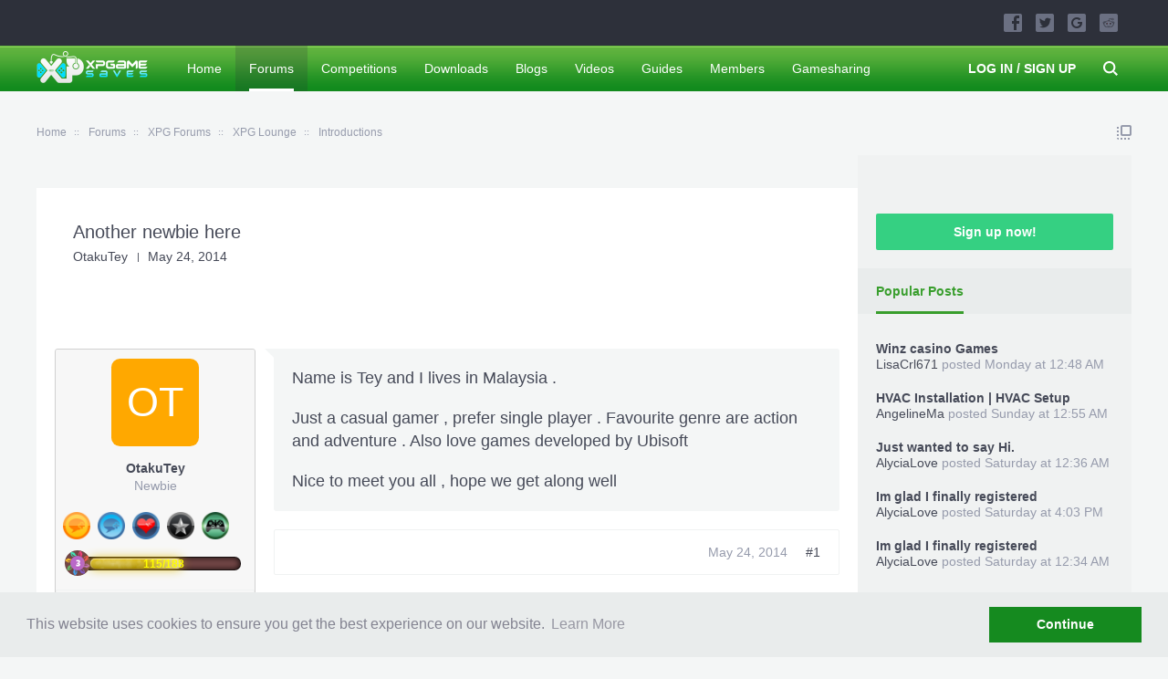

--- FILE ---
content_type: text/html; charset=UTF-8
request_url: https://www.xpgamesaves.com/threads/another-newbie-here.104763/
body_size: 19585
content:
<!DOCTYPE html>
<html id="XenForo" lang="en-US" dir="LTR" class="Public NoJs LoggedOut Sidebar RunDeferred Responsive" xmlns:fb="http://www.facebook.com/2008/fbml">
<head>

	<meta charset="utf-8" />
<meta name="google-site-verification" content="UOK5FvrLGWlqCkBWQr_0I7c2_ya5nEw1kNC_p506POk" />
<meta name="msvalidate.01" content="E27A9C833167DFE813646C9E4A9D7D1E" />


<title>
	
		Another newbie here
	
 | XPG Gaming Community</title>





	<meta http-equiv="X-UA-Compatible" content="IE=Edge,chrome=1" />
	
		<meta name="viewport" content="width=device-width, initial-scale=1" />
	
	
		<base href="https://www.xpgamesaves.com/" />
		<script>
			var _b = document.getElementsByTagName('base')[0], _bH = "https://www.xpgamesaves.com/";
			if (_b && _b.href != _bH) _b.href = _bH;
		</script>
	

	
	
	<noscript><style>.JsOnly, .jsOnly { display: none !important; }</style></noscript>
	<link rel="stylesheet" href="css.php?css=xenforo,form,public&amp;style=11&amp;dir=LTR&amp;d=1768336390" />
	<link rel="stylesheet" href="css.php?css=BRAFU_avatar,BRETA_awards,EWRporta2_Global,bb_code,facebook,message,message_user_info,pe_extra_gamer_profiles,pe_gamer_profiles,public%3ABRAFU_avatar,share_page,sidebar_share_page,siropu_ads_manager_ad_common,siropu_ads_manager_ad_type_code,siropu_ads_manager_ad_type_keyword,thread_view,twitter,wf_default,xfa_blog_indicator,xfa_blogs_nav&amp;style=11&amp;dir=LTR&amp;d=1768336390" />
	
	

	<!---->

<script type="text/javascript" src="//s7.addthis.com/js/300/addthis_widget.js#pubid=ra-589b242eb4a6a22d"></script>
<meta name="verifyownership"   content="dbd5bd9af6cb89d4ab001b56e36d8296"/> 

<script async src="https://www.googletagmanager.com/gtag/js?id=UA-100359114-4"></script>
<script>
  window.dataLayer = window.dataLayer || [];
  function gtag(){dataLayer.push(arguments);}
  gtag('js', new Date());

  gtag('config', 'UA-100359114-4');
</script>

		<script src="js/jquery/jquery-1.11.0.min.js"></script>	
		
	<script src="js/xenforo/xenforo.js?_v=6c908c40"></script>






<script>
$(document).ready(function() {
$(".gamerIcon").on({
    mouseover: function() {
        $(this).find(".gameCard").stop().show(450, 'easeOutQuad');
    },
    mouseout: function() {
        $(this).find(".gameCard").stop().hide(420, 'easeInExpo');
    }
});
});
</script>
<script>
var samViewCountMethod = "view";
</script>
	<script src="js/brivium/AvatarFromUsername/avatar.js?_v=6c908c40"></script>
	<script src="js/Siropu/AM/display.js?_v=97"></script>
	<script src="js/brivium/ExtraTrophiesAwarded/progressbar.js?_v=6c908c40"></script>
	<script src="js/vfchh/vfchh.js?_v=6c908c40"></script>
	<script src="js/wmtech/linkessentials/interstitial.js?_v=6c908c40"></script>
	<script src="https://npmcdn.com/imagesloaded@4.1/imagesloaded.pkgd.min.js?_v=6c908c40"></script>
	<script src="js/brivium/xpg/owl.carousel.min.js?_v=6c908c40"></script>
	<script src="js/brivium/xpg/sidebar.js?_v=6c908c40"></script>
	<script src="js/brivium/xpg/navigation.js?_v=6c908c40"></script>
	<script src="js/brivium/xpg/main.js?_v=6c908c40"></script>







	
	<link rel="apple-touch-icon" href="https://www.xpgamesaves.com/styles/brivium/xpg/xenforo/logo.og.png" />
	<link rel="alternate" type="application/rss+xml" title="RSS feed for XPG Gaming Community" href="forums/-/index.rss" />

	
	<link rel="canonical" href="http://www.xpgamesaves.com/threads/another-newbie-here.104763/" />
		<meta property="og:site_name" content="XPG Gaming Community" />
	<meta property="og:image" content="https://www.xpgamesaves.com/styles/brivium/xpg/xenforo/avatars/avatar_male_m.png" />
	<meta property="og:image" content="https://www.xpgamesaves.com/styles/brivium/xpg/xenforo/logo.og.png" />
	<meta property="og:type" content="article" />
	<meta property="og:url" content="http://www.xpgamesaves.com/threads/another-newbie-here.104763/" />
	<meta property="og:title" content="
	
		Another newbie here
	
" />
	<meta property="og:description" content="Introductions escort, Another newbie here, escort in Introductions" />
	
	<meta property="fb:app_id" content="598401293644486" />
	





	
		<meta name="description" content="Introductions escort, Another newbie here, escort in Introductions">
	


	
		<meta name="keywords" content="Introductions, Another newbie here">
	


	


	<meta name="copyright" content="XPGameSaves">


	<meta name="robots" content="index,follow">


	<meta property="og:title" content="Another newbie here" />





</head>

<body class="node4 node45 node293 SelectQuotable">




	


<div id="headerMover">
	<div id="headerProxy"></div>

<div id="content" class="thread_view ">
	<div class="pageWidth">
		<div class="pageContent ">
			<!-- main content area -->
			
			
			
						

						
						
						
						
						
						
						<div class="breadBoxTop ">
							
							

<nav>
	
		
			
				
			
		
			
				
			
		
			
				
			
		
	

	<fieldset class="breadcrumb">
		<a href="misc/quick-navigation-menu?selected=node-4" class="OverlayTrigger jumpMenuTrigger" data-cacheOverlay="true" title="Open quick navigation"><!--Jump to...--></a>
			
		<div class="boardTitle"><strong>XPG Gaming Community</strong></div>
		
		<span class="crumbs">
			
				<span class="crust homeCrumb" itemscope="itemscope" itemtype="http://data-vocabulary.org/Breadcrumb">
					<a href="https://www.xpgamesaves.com/" class="crumb" rel="up" itemprop="url"><span itemprop="title">Home</span></a>
					<span class="arrow"><span></span></span>
				</span>
			
			
			
				<span class="crust selectedTabCrumb" itemscope="itemscope" itemtype="http://data-vocabulary.org/Breadcrumb">
					<a href="https://www.xpgamesaves.com/forums/" class="crumb" rel="up" itemprop="url"><span itemprop="title">Forums</span></a>
					<span class="arrow"><span>&gt;</span></span>
				</span>
			
			
			
				
					<span class="crust" itemscope="itemscope" itemtype="http://data-vocabulary.org/Breadcrumb">
						<a href="https://www.xpgamesaves.com/forums/#xpg-forums.45" class="crumb" rel="up" itemprop="url"><span itemprop="title">XPG Forums</span></a>
						<span class="arrow"><span>&gt;</span></span>
					</span>
				
					<span class="crust" itemscope="itemscope" itemtype="http://data-vocabulary.org/Breadcrumb">
						<a href="https://www.xpgamesaves.com/forums/xpg-lounge.293/" class="crumb" rel="up" itemprop="url"><span itemprop="title">XPG Lounge</span></a>
						<span class="arrow"><span>&gt;</span></span>
					</span>
				
					<span class="crust" itemscope="itemscope" itemtype="http://data-vocabulary.org/Breadcrumb">
						<a href="https://www.xpgamesaves.com/forums/introductions.4/" class="crumb" rel="up" itemprop="url"><span itemprop="title">Introductions</span></a>
						<span class="arrow"><span>&gt;</span></span>
					</span>
				
			
		</span>
	</fieldset>
</nav>
						</div>
						
						
						



					
			
				<div class="mainContainer">
					<div class="mainContent">
						
						<!--[if lt IE 8]>
							<p class="importantMessage">You are using an out of date browser. It  may not display this or other websites correctly.<br />You should upgrade or use an <a href="https://www.google.com/chrome/browser/" target="_blank">alternative browser</a>.</p>
						<![endif]-->

						
						

						
						
						
						




<ul class="samCodeUnit aboveContent">
	
		<li class="SamLink">
			<div class="vm-placement" id="vm-av" data-format="isvideo"></div>
		</li>
	
</ul>

						
						<!-- main template -->
						
	





	






	
	
	
	






	







	
		
	



















	





<div class="brMessage">
<div class="brTitlebar">	
	<h1> Another newbie here</h1>
	<p class="brThreadDescription"><a href="members/otakutey.810516/" class="username" dir="auto">OtakuTey</a> <a href="threads/another-newbie-here.104763/"><span class="DateTime" title="May 24, 2014 at 6:41 AM">May 24, 2014</span></a></p>
</div>

<div class="pageNavLinkGroup">
	<div class="linkGroup SelectionCountContainer">
		
		

	</div>

	
</div>






<ul class="samCodeUnit threadViewAboveMessages">
	
		<li class="SamLink">
			<div id="adcontainer-1"></div>

		<script>
		
			window.top.__vm_add = window.top.__vm_add || [];
		
			//this is a x-browser way to make sure content has loaded.
			
			(function(success) {
				if(window.document.readyState !== "loading"){
					success();
				} else {
					window.document.addEventListener("DOMContentLoaded", function(){
						success();
					});
				}
			})(function(){
				var placement = document.createElement("div");
				placement.setAttribute("class", "vm-placement");
				if(window.innerWidth > 1080){
					//load desktop placement
					placement.setAttribute("data-id", "5af9935346e0fb000117b399");
				} else {
					//load mobile placement
					placement.setAttribute("data-id", "5af9933d46e0fb0001d76529");
				}
				document.querySelector("#adcontainer-1").appendChild(placement);
				window.top.__vm_add.push(placement);
			});
			
		</script>
		</li>
	
</ul>





<form action="inline-mod/post/switch" method="post"
	class="InlineModForm section"
	data-cookieName="posts"
	data-controls="#InlineModControls"
	data-imodOptions="#ModerationSelect option">

	<ol class="messageList" id="messageList">
		
			
				


<li id="post-563225" class="message brFirstPost   " data-author="OtakuTey">

	


<div class="messageUserInfo" itemscope="itemscope" itemtype="http://data-vocabulary.org/Person">	
<div class="messageUserBlock ">
	
		<div class="avatarHolder">
			<span class="helper"></span>
			<a href="members/otakutey.810516/" class="avatar Av810516m  BriviumAvatarFromUsername size_m colorCharacterO" data-avatarhtml="true">Ot</a>
			
			
<!-- slot: message_user_info_avatar -->
		</div>
	


	
		<h3 class="userText">

	

	
	
	


			<a href="members/otakutey.810516/" class="username" dir="auto" itemprop="name">OtakuTey</a>

			<em class="userTitle" itemprop="title">Newbie</em>
			

	

	<ul class="brAwards">
		
			<li class="brAwardItem Tooltip" title="You Have Reached 1000 Posts! You are a legend!">
			
				<img src="data/trophyIcon/24.jpg?1476298858">
			
			
			
			</li>
		
			<li class="brAwardItem Tooltip" title="You have reached 500 posts!">
			
				<img src="data/trophyIcon/23.jpg?1476285076">
			
			
			
			</li>
		
			<li class="brAwardItem Tooltip" title="You have received 500 likes! You are loved by the community!">
			
				<img src="data/trophyIcon/26.jpg?1476286507">
			
			
			
			</li>
		
			<li class="brAwardItem Tooltip" title="You have been a member of XPG for 1 Year with at least 600+ Posts.">
			
				<img src="data/trophyIcon/45.jpg?1476301478">
			
			
			
			</li>
		
			<li class="brAwardItem Tooltip" title="You own an Xbox One!">
			
				<img src="data/trophyIcon/39.jpg?1476298986">
			
			
			
			</li>
		
	</ul>



	<div class="brAwards">
		<div class="progressbar Tooltip" style="margin-top: 15px" title="61.17%" data-perc="61.17">
			<span class="brLevel">
					<img src="styles/brivium/ExtraTrophiesAwarded/level-3.png">
			</span>
			<span style="color:yellow; position:relative; z-index:1; font-size:12px; font-weight:bold">115/188</span>
			<div class="bar"><span></span></div>
		</div>
	</div>


			<!-- slot: message_user_info_text -->
		</h3>
	
		
	
		<div class="extraUserInfo">
			
			
				
					<dl class="pairsJustified">
						<dt>Joined:</dt>
						<dd>May 24, 2014</dd>
					</dl>
				
				
				
					<dl class="pairsJustified">
						<dt>Messages:</dt>
						<dd><a href="search/member?user_id=810516" class="concealed" rel="nofollow">50</a></dd>
					</dl>
				
				
				
					<dl class="pairsJustified">
						<dt>Likes Received:</dt>
						<dd>6</dd>
					</dl>
				
				
				
					<dl class="pairsJustified">
						<dt>Trophy Points:</dt>
						<dd><a href="members/otakutey.810516/trophies" class="OverlayTrigger concealed">0</a></dd>
					</dl>
				
			
				
					<dl class="pairsJustified">
						<dt>Gender:</dt>
						<dd>Male</dd>
					</dl>
				
				
				
				
				
			
				
							
							
				
				
<style>
	.brUserRelationship{
		font-weight: normal !important;
		display: initial !important;
		padding: 0 !important;
	}
</style>			
			
			
			
				
					
						
							<dl class="pairsJustified userField_consolemain">
								<dt>Console:</dt>
								<dd>Xbox</dd>
							</dl>
						
					
				
					
				
					
				
					
				
					
				
					
				
					
				
					
				
					
				
					
				
					
				
					
				
					
				
					
				
					
				
					
				
				
			


	



			
			
		</div>
	
		


	<span class="arrow"><span></span></span>
</div>
</div>

	<div class="messageInfo primaryContent">
		
		
		
		
		
		<div class="messageContent">		
			<article>
				<blockquote class="messageText SelectQuoteContainer ugc baseHtml">
					
					
	


<span style="font-size: 18px">Name is Tey and I lives in Malaysia .</span><br />
<br />
<span style="font-size: 18px">Just a casual gamer , prefer single player . Favourite genre are action and adventure . Also love games developed by Ubisoft </span><br />
<br />
<span style="font-size: 18px">Nice to meet you all , hope we get along well  </span>
					<div class="messageTextEndMarker">&nbsp;</div>
				</blockquote>

	

			</article>
			
			
			<div id="likes-post-563225" class="brExtraInfo"></div>
		</div>
		
		
		
		
		
		
		
		
				
		<div class="messageMeta ToggleTriggerAnchor">
			
			<div class="publicControls">
				
				
				
				
				
			</div>

			<div class="privateControls">
				
				<span class="item muted">
					
					<a href="threads/another-newbie-here.104763/" title="Permalink" class="datePermalink"><span class="DateTime" title="May 24, 2014 at 6:41 AM">May 24, 2014</span></a>
				</span>
				
				<a href="threads/another-newbie-here.104763/" title="Permalink" class="item postNumber hashPermalink OverlayTrigger" data-href="posts/563225/permalink">#1</a>
			</div>
		</div>
	
		
	</div>

	
	
	
	
</li>





<ul class="samCodeUnit samThreadPostContainerAfter">
	
		<li class="SamLink">
			<!-- Venatus Market Placement (Xpgamesaves - 300x250 Static - 300x250) -->
<div class="vm-placement" data-id="5af9933d46e0fb0001d76529"></div>
<!-- / Venatus Market Placement (Xpgamesaves - 300x250 Static - 300x250) -->
		</li>
	
</ul>

			
		
			
				


<li id="post-563226" class="message  staff " data-author="losparo">

	


<div class="messageUserInfo" itemscope="itemscope" itemtype="http://data-vocabulary.org/Person">	
<div class="messageUserBlock ">
	
		<div class="avatarHolder">
			<span class="helper"></span>
			<a href="members/losparo.354502/" class="avatar Av354502m" data-avatarhtml="true"><img src="data/avatars/m/354/354502.jpg?1464722328" width="96" height="96" alt="losparo" /></a>
			
			
<!-- slot: message_user_info_avatar -->
		</div>
	


	
		<h3 class="userText">

	

	
	
	


			<a href="members/losparo.354502/" class="username" dir="auto" itemprop="name"><span class="style4">losparo</span></a>

			<em class="userTitle" itemprop="title">Moderator</em>
			<em class="userBanner bannerStaff wrapped" itemprop="title"><span class="before"></span><strong>Staff Member</strong><span class="after"></span></em>
<em class="userBanner bannerRoyalBlue wrapped" itemprop="title"><span class="before"></span><strong>XPG Moderator</strong><span class="after"></span></em>
<em class="userBanner bannerGreen wrapped" itemprop="title"><span class="before"></span><strong>TeamXPG</strong><span class="after"></span></em>

	

	<ul class="brAwards">
		
			<li class="brAwardItem Tooltip" title="You have achieved at least 250 Trophy points and 1000 posts and likes.">
			
				<img src="data/trophyIcon/49.jpg?1476302879">
			
			
			
			</li>
		
			<li class="brAwardItem Tooltip" title="Your contributions and dedication has finally paid off! Welcome to the moderation team!">
			
				<img src="data/trophyIcon/27.jpg?1476285008">
			
			
			
			</li>
		
			<li class="brAwardItem Tooltip" title="You Have Reached 1000 Posts! You are a legend!">
			
				<img src="data/trophyIcon/24.jpg?1476298858">
			
			
			
			</li>
		
			<li class="brAwardItem Tooltip" title="You have received an amazing 1000 likes!">
			
				<img src="data/trophyIcon/25.jpg?1476298844">
			
			
			
			</li>
		
			<li class="brAwardItem Tooltip" title="You have reached 500 posts!">
			
				<img src="data/trophyIcon/23.jpg?1476285076">
			
			
			
			</li>
		
	</ul>



	<div class="brAwards">
		<div class="progressbar Tooltip" style="margin-top: 15px" title="67.38%" data-perc="67.38">
			<span class="brLevel">
					<img src="styles/brivium/ExtraTrophiesAwarded/level-6.png">
			</span>
			<span style="color:yellow; position:relative; z-index:1; font-size:12px; font-weight:bold">380/564</span>
			<div class="bar"><span></span></div>
		</div>
	</div>


			<!-- slot: message_user_info_text -->
		</h3>
	
		
	
		<div class="extraUserInfo">
			
			
				
					<dl class="pairsJustified">
						<dt>Joined:</dt>
						<dd>Dec 16, 2012</dd>
					</dl>
				
				
				
					<dl class="pairsJustified">
						<dt>Messages:</dt>
						<dd><a href="search/member?user_id=354502" class="concealed" rel="nofollow">2,060</a></dd>
					</dl>
				
				
				
					<dl class="pairsJustified">
						<dt>Likes Received:</dt>
						<dd>7,244</dd>
					</dl>
				
				
				
					<dl class="pairsJustified">
						<dt>Trophy Points:</dt>
						<dd><a href="members/losparo.354502/trophies" class="OverlayTrigger concealed">380</a></dd>
					</dl>
				
			
				
					<dl class="pairsJustified">
						<dt>Gender:</dt>
						<dd>Male</dd>
					</dl>
				
				
				
				
				
			
				
							
							
				
				
<style>
	.brUserRelationship{
		font-weight: normal !important;
		display: initial !important;
		padding: 0 !important;
	}
</style>			
			
			
			
				
					
						
							<dl class="pairsJustified userField_consolemain">
								<dt>Console:</dt>
								<dd>Playstation 4</dd>
							</dl>
						
					
				
					
				
					
				
					
				
					
				
					
				
					
				
					
				
					
				
					
				
					
				
					
				
					
				
					
				
					
				
					
				
				
			


	



			
			
		</div>
	
		


	<span class="arrow"><span></span></span>
</div>
</div>

	<div class="messageInfo primaryContent">
		
		
		
		
		
		<div class="messageContent">		
			<article>
				<blockquote class="messageText SelectQuoteContainer ugc baseHtml">
					
					
	


Welcome to the best community forum <img src="styles/default/xenforo/clear.png" class="mceSmilieSprite mceSmilie2" alt=";)" title="Wink    ;)" /> Have you tried out watchdogs yet? Opinion on it? Any questions feel free to ask
					<div class="messageTextEndMarker">&nbsp;</div>
				</blockquote>

	

			</article>
			
			
			<div id="likes-post-563226" class="brExtraInfo"></div>
		</div>
		
		
		
		
		
		
		
		
				
		<div class="messageMeta ToggleTriggerAnchor">
			
			<div class="publicControls">
				
				
				
				
				
			</div>

			<div class="privateControls">
				
				<span class="item muted">
					
					<a href="threads/another-newbie-here.104763/#post-563226" title="Permalink" class="datePermalink"><span class="DateTime" title="May 24, 2014 at 6:43 AM">May 24, 2014</span></a>
				</span>
				
				<a href="threads/another-newbie-here.104763/#post-563226" title="Permalink" class="item postNumber hashPermalink OverlayTrigger" data-href="posts/563226/permalink">#2</a>
			</div>
		</div>
	
		
	</div>

	
	
	
	
</li>

			
		
			
				


<li id="post-563416" class="message   " data-author="YoutubeGuru">

	


<div class="messageUserInfo" itemscope="itemscope" itemtype="http://data-vocabulary.org/Person">	
<div class="messageUserBlock ">
	
		<div class="avatarHolder">
			<span class="helper"></span>
			<a href="members/youtubeguru.804153/" class="avatar Av804153m" data-avatarhtml="true"><img src="styles/brivium/xpg/bannedavatar/avatar_banned_m.png" width="96" height="96" alt="YoutubeGuru" /></a>
			
			
<!-- slot: message_user_info_avatar -->
		</div>
	


	
		<h3 class="userText">

	

	
	
	


			<a href="members/youtubeguru.804153/" class="username" dir="auto" itemprop="name"><span class="style5">YoutubeGuru</span></a>

			<em class="userTitle" itemprop="title">Newbie</em>
			<em class="userBanner bannerRed wrapped" itemprop="title"><span class="before"></span><strong>BANNED</strong><span class="after"></span></em>

	



	<div class="brAwards">
		<div class="progressbar Tooltip" style="margin-top: 15px" title="0%" data-perc="0">
			<span class="brLevel">
					<img src="styles/brivium/ExtraTrophiesAwarded/level-1.png">
			</span>
			<span style="color:yellow; position:relative; z-index:1; font-size:12px; font-weight:bold">0/47</span>
			<div class="bar"><span></span></div>
		</div>
	</div>


			<!-- slot: message_user_info_text -->
		</h3>
	
		
	
		<div class="extraUserInfo">
			
			
				
					<dl class="pairsJustified">
						<dt>Joined:</dt>
						<dd>May 13, 2014</dd>
					</dl>
				
				
				
					<dl class="pairsJustified">
						<dt>Messages:</dt>
						<dd><a href="search/member?user_id=804153" class="concealed" rel="nofollow">219</a></dd>
					</dl>
				
				
				
					<dl class="pairsJustified">
						<dt>Likes Received:</dt>
						<dd>54</dd>
					</dl>
				
				
				
					<dl class="pairsJustified">
						<dt>Trophy Points:</dt>
						<dd><a href="members/youtubeguru.804153/trophies" class="OverlayTrigger concealed">0</a></dd>
					</dl>
				
			
				
					<dl class="pairsJustified">
						<dt>Gender:</dt>
						<dd>Male</dd>
					</dl>
				
				
				
				
				
			
				
							
							
				
				
<style>
	.brUserRelationship{
		font-weight: normal !important;
		display: initial !important;
		padding: 0 !important;
	}
</style>			
			
			
			
				
					
						
							<dl class="pairsJustified userField_consolemain">
								<dt>Console:</dt>
								<dd>Xbox</dd>
							</dl>
						
					
				
					
				
					
				
					
				
					
				
					
				
					
				
					
				
					
				
					
				
					
				
					
				
					
				
					
				
					
				
					
				
				
			


	



			
			
		</div>
	
		


	<span class="arrow"><span></span></span>
</div>
</div>

	<div class="messageInfo primaryContent">
		
		
		
		
		
		<div class="messageContent">		
			<article>
				<blockquote class="messageText SelectQuoteContainer ugc baseHtml">
					
					
	


Welcome to the Community M8!
					<div class="messageTextEndMarker">&nbsp;</div>
				</blockquote>

	

			</article>
			
			
			<div id="likes-post-563416" class="brExtraInfo"></div>
		</div>
		
		
		
		
		
		
		
		
				
		<div class="messageMeta ToggleTriggerAnchor">
			
			<div class="publicControls">
				
				
				
				
				
			</div>

			<div class="privateControls">
				
				<span class="item muted">
					
					<a href="threads/another-newbie-here.104763/#post-563416" title="Permalink" class="datePermalink"><span class="DateTime" title="May 24, 2014 at 12:57 PM">May 24, 2014</span></a>
				</span>
				
				<a href="threads/another-newbie-here.104763/#post-563416" title="Permalink" class="item postNumber hashPermalink OverlayTrigger" data-href="posts/563416/permalink">#3</a>
			</div>
		</div>
	
		
	</div>

	
	
	
	
</li>

			
		
			
				


<li id="post-563421" class="message   " data-author="MrGoldGiver">

	


<div class="messageUserInfo" itemscope="itemscope" itemtype="http://data-vocabulary.org/Person">	
<div class="messageUserBlock ">
	
		<div class="avatarHolder">
			<span class="helper"></span>
			<a href="members/mrgoldgiver.1245/" class="avatar Av1245m" data-avatarhtml="true"><img src="data/avatars/m/1/1245.jpg?1464721722" width="96" height="96" alt="MrGoldGiver" /></a>
			
			
<!-- slot: message_user_info_avatar -->
		</div>
	


	
		<h3 class="userText">

	

	
	
	


			<a href="members/mrgoldgiver.1245/" class="username" dir="auto" itemprop="name"><span class="style93">MrGoldGiver</span></a>

			<em class="userTitle" itemprop="title">TeamXPG For Life</em>
			<em class="userBanner bannerGreen wrapped" itemprop="title"><span class="before"></span><strong>TeamXPG</strong><span class="after"></span></em>

	

	<ul class="brAwards">
		
			<li class="brAwardItem Tooltip" title="You Have Reached 1000 Posts! You are a legend!">
			
				<img src="data/trophyIcon/24.jpg?1476298858">
			
			
			
			</li>
		
			<li class="brAwardItem Tooltip" title="You have received an amazing 1000 likes!">
			
				<img src="data/trophyIcon/25.jpg?1476298844">
			
			
			
			</li>
		
			<li class="brAwardItem Tooltip" title="You have reached 500 posts!">
			
				<img src="data/trophyIcon/23.jpg?1476285076">
			
			
			
			</li>
		
			<li class="brAwardItem Tooltip" title="You have received 500 likes! You are loved by the community!">
			
				<img src="data/trophyIcon/26.jpg?1476286507">
			
			
			
			</li>
		
			<li class="brAwardItem Tooltip" title="You have been a member of XPG for 1 Year with at least 600+ Posts.">
			
				<img src="data/trophyIcon/45.jpg?1476301478">
			
			
			
			</li>
		
	</ul>



	<div class="brAwards">
		<div class="progressbar Tooltip" style="margin-top: 15px" title="82.45%" data-perc="82.45">
			<span class="brLevel">
					<img src="styles/brivium/ExtraTrophiesAwarded/level-3.png">
			</span>
			<span style="color:yellow; position:relative; z-index:1; font-size:12px; font-weight:bold">155/188</span>
			<div class="bar"><span></span></div>
		</div>
	</div>


			<!-- slot: message_user_info_text -->
		</h3>
	
		
	
		<div class="extraUserInfo">
			
			
				
					<dl class="pairsJustified">
						<dt>Joined:</dt>
						<dd>Dec 28, 2009</dd>
					</dl>
				
				
				
					<dl class="pairsJustified">
						<dt>Messages:</dt>
						<dd><a href="search/member?user_id=1245" class="concealed" rel="nofollow">1,829</a></dd>
					</dl>
				
				
				
					<dl class="pairsJustified">
						<dt>Likes Received:</dt>
						<dd>3,629</dd>
					</dl>
				
				
				
					<dl class="pairsJustified">
						<dt>Trophy Points:</dt>
						<dd><a href="members/mrgoldgiver.1245/trophies" class="OverlayTrigger concealed">155</a></dd>
					</dl>
				
			
				
					<dl class="pairsJustified">
						<dt>Gender:</dt>
						<dd>Male</dd>
					</dl>
				
				
				
				
				
					<dl class="pairsJustified">
						<dt>Location:</dt>
						<dd><a href="misc/location-info?location=With+The+Minions+%3A%29" target="_blank" rel="nofollow" itemprop="address" class="concealed">With The Minions :)</a></dd>
					</dl>
				
			
				
							
							
				
				
<style>
	.brUserRelationship{
		font-weight: normal !important;
		display: initial !important;
		padding: 0 !important;
	}
</style>			
			
			
			
				
					
						
							<dl class="pairsJustified userField_consolemain">
								<dt>Console:</dt>
								<dd>Xbox One</dd>
							</dl>
						
					
				
					
				
					
				
					
				
					
				
					
				
					
				
					
				
					
				
					
				
					
				
					
				
					
				
					
				
					
				
					
				
				
			


	



			
			
		</div>
	
		


	<span class="arrow"><span></span></span>
</div>
</div>

	<div class="messageInfo primaryContent">
		
		
		
		
		
		<div class="messageContent">		
			<article>
				<blockquote class="messageText SelectQuoteContainer ugc baseHtml">
					
					
	


Welcome to the best modding Community out there need any help don&#039;t hesitate to ask mate.
					<div class="messageTextEndMarker">&nbsp;</div>
				</blockquote>

	

			</article>
			
			
			<div id="likes-post-563421" class="brExtraInfo"></div>
		</div>
		
		
		
		
		
		
		
		
				
		<div class="messageMeta ToggleTriggerAnchor">
			
			<div class="publicControls">
				
				
				
				
				
			</div>

			<div class="privateControls">
				
				<span class="item muted">
					
					<a href="threads/another-newbie-here.104763/#post-563421" title="Permalink" class="datePermalink"><span class="DateTime" title="May 24, 2014 at 1:00 PM">May 24, 2014</span></a>
				</span>
				
				<a href="threads/another-newbie-here.104763/#post-563421" title="Permalink" class="item postNumber hashPermalink OverlayTrigger" data-href="posts/563421/permalink">#4</a>
			</div>
		</div>
	
		
	</div>

	
	
	
	
</li>

			
		
			
				


<li id="post-563424" class="message   " data-author="L THUMBS I">

	


<div class="messageUserInfo" itemscope="itemscope" itemtype="http://data-vocabulary.org/Person">	
<div class="messageUserBlock ">
	
		<div class="avatarHolder">
			<span class="helper"></span>
			<a href="members/l-thumbs-i.277790/" class="avatar Av277790m" data-avatarhtml="true"><img src="data/avatars/m/277/277790.jpg?1465416804" width="96" height="96" alt="L THUMBS I" /></a>
			
			
<!-- slot: message_user_info_avatar -->
		</div>
	


	
		<h3 class="userText">

	

	
	
	


			<a href="members/l-thumbs-i.277790/" class="username" dir="auto" itemprop="name"><span class="style10">L THUMBS I</span></a>

			<em class="userTitle" itemprop="title">Gold Member</em>
			<em class="userBanner bannerYellow wrapped" itemprop="title"><span class="before"></span><strong>Gold Subscriber</strong><span class="after"></span></em>

	

	<ul class="brAwards">
		
			<li class="brAwardItem Tooltip" title="You Have Reached 1000 Posts! You are a legend!">
			
				<img src="data/trophyIcon/24.jpg?1476298858">
			
			
			
			</li>
		
			<li class="brAwardItem Tooltip" title="You have reached 500 posts!">
			
				<img src="data/trophyIcon/23.jpg?1476285076">
			
			
			
			</li>
		
			<li class="brAwardItem Tooltip" title="You have received 500 likes! You are loved by the community!">
			
				<img src="data/trophyIcon/26.jpg?1476286507">
			
			
			
			</li>
		
			<li class="brAwardItem Tooltip" title="You have been a member of XPG for 1 Year with at least 600+ Posts.">
			
				<img src="data/trophyIcon/45.jpg?1476301478">
			
			
			
			</li>
		
			<li class="brAwardItem Tooltip" title="You own an Xbox One!">
			
				<img src="data/trophyIcon/39.jpg?1476298986">
			
			
			
			</li>
		
	</ul>



	<div class="brAwards">
		<div class="progressbar Tooltip" style="margin-top: 15px" title="61.17%" data-perc="61.17">
			<span class="brLevel">
					<img src="styles/brivium/ExtraTrophiesAwarded/level-3.png">
			</span>
			<span style="color:yellow; position:relative; z-index:1; font-size:12px; font-weight:bold">115/188</span>
			<div class="bar"><span></span></div>
		</div>
	</div>


			<!-- slot: message_user_info_text -->
		</h3>
	
		
	
		<div class="extraUserInfo">
			
			
				
					<dl class="pairsJustified">
						<dt>Joined:</dt>
						<dd>Oct 3, 2012</dd>
					</dl>
				
				
				
					<dl class="pairsJustified">
						<dt>Messages:</dt>
						<dd><a href="search/member?user_id=277790" class="concealed" rel="nofollow">1,702</a></dd>
					</dl>
				
				
				
					<dl class="pairsJustified">
						<dt>Likes Received:</dt>
						<dd>759</dd>
					</dl>
				
				
				
					<dl class="pairsJustified">
						<dt>Trophy Points:</dt>
						<dd><a href="members/l-thumbs-i.277790/trophies" class="OverlayTrigger concealed">115</a></dd>
					</dl>
				
			
				
					<dl class="pairsJustified">
						<dt>Gender:</dt>
						<dd>Male</dd>
					</dl>
				
				
				
				
				
					<dl class="pairsJustified">
						<dt>Location:</dt>
						<dd><a href="misc/location-info?location=small+town" target="_blank" rel="nofollow" itemprop="address" class="concealed">small town</a></dd>
					</dl>
				
			
				
							
							
				
				
<style>
	.brUserRelationship{
		font-weight: normal !important;
		display: initial !important;
		padding: 0 !important;
	}
</style>			
			
			
			
				
					
						
							<dl class="pairsJustified userField_consolemain">
								<dt>Console:</dt>
								<dd>Xbox One</dd>
							</dl>
						
					
				
					
				
					
				
					
				
					
				
					
				
					
				
					
				
					
				
					
				
					
				
					
				
					
				
					
				
					
				
					
				
				
			


	



			
			
		</div>
	
		


	<span class="arrow"><span></span></span>
</div>
</div>

	<div class="messageInfo primaryContent">
		
		
		
		
		
		<div class="messageContent">		
			<article>
				<blockquote class="messageText SelectQuoteContainer ugc baseHtml">
					
					
	


welcome to xpgamesaves
					<div class="messageTextEndMarker">&nbsp;</div>
				</blockquote>

	

			</article>
			
			
			<div id="likes-post-563424" class="brExtraInfo"></div>
		</div>
		
		
		
		
		
		
		
		
				
		<div class="messageMeta ToggleTriggerAnchor">
			
			<div class="publicControls">
				
				
				
				
				
			</div>

			<div class="privateControls">
				
				<span class="item muted">
					
					<a href="threads/another-newbie-here.104763/#post-563424" title="Permalink" class="datePermalink"><span class="DateTime" title="May 24, 2014 at 1:02 PM">May 24, 2014</span></a>
				</span>
				
				<a href="threads/another-newbie-here.104763/#post-563424" title="Permalink" class="item postNumber hashPermalink OverlayTrigger" data-href="posts/563424/permalink">#5</a>
			</div>
		</div>
	
		
	</div>

	
	
	
	
</li>

			
		
			
				


<li id="post-564895" class="message   " data-author="OtakuTey">

	


<div class="messageUserInfo" itemscope="itemscope" itemtype="http://data-vocabulary.org/Person">	
<div class="messageUserBlock ">
	
		<div class="avatarHolder">
			<span class="helper"></span>
			<a href="members/otakutey.810516/" class="avatar Av810516m  BriviumAvatarFromUsername size_m colorCharacterO" data-avatarhtml="true">Ot</a>
			
			
<!-- slot: message_user_info_avatar -->
		</div>
	


	
		<h3 class="userText">

	

	
	
	


			<a href="members/otakutey.810516/" class="username" dir="auto" itemprop="name">OtakuTey</a>

			<em class="userTitle" itemprop="title">Newbie</em>
			

	



	<div class="brAwards">
		<div class="progressbar Tooltip" style="margin-top: 15px" title="0%" data-perc="0">
			<span class="brLevel">
					<img src="styles/brivium/ExtraTrophiesAwarded/level-1.png">
			</span>
			<span style="color:yellow; position:relative; z-index:1; font-size:12px; font-weight:bold">0/47</span>
			<div class="bar"><span></span></div>
		</div>
	</div>


			<!-- slot: message_user_info_text -->
		</h3>
	
		
	
		<div class="extraUserInfo">
			
			
				
					<dl class="pairsJustified">
						<dt>Joined:</dt>
						<dd>May 24, 2014</dd>
					</dl>
				
				
				
					<dl class="pairsJustified">
						<dt>Messages:</dt>
						<dd><a href="search/member?user_id=810516" class="concealed" rel="nofollow">50</a></dd>
					</dl>
				
				
				
					<dl class="pairsJustified">
						<dt>Likes Received:</dt>
						<dd>6</dd>
					</dl>
				
				
				
					<dl class="pairsJustified">
						<dt>Trophy Points:</dt>
						<dd><a href="members/otakutey.810516/trophies" class="OverlayTrigger concealed">0</a></dd>
					</dl>
				
			
				
					<dl class="pairsJustified">
						<dt>Gender:</dt>
						<dd>Male</dd>
					</dl>
				
				
				
				
				
			
				
							
							
				
				
<style>
	.brUserRelationship{
		font-weight: normal !important;
		display: initial !important;
		padding: 0 !important;
	}
</style>			
			
			
			
				
					
						
							<dl class="pairsJustified userField_consolemain">
								<dt>Console:</dt>
								<dd>Xbox</dd>
							</dl>
						
					
				
					
				
					
				
					
				
					
				
					
				
					
				
					
				
					
				
					
				
					
				
					
				
					
				
					
				
					
				
					
				
				
			


	



			
			
		</div>
	
		


	<span class="arrow"><span></span></span>
</div>
</div>

	<div class="messageInfo primaryContent">
		
		
		
		
		
		<div class="messageContent">		
			<article>
				<blockquote class="messageText SelectQuoteContainer ugc baseHtml">
					
					
	


<div class="bbCodeBlock bbCodeQuote" data-author="Iosparo">
	<aside>
		
			<div class="attribution type">Iosparo said:
				
			</div>
		
		<blockquote class="quoteContainer"><div class="quote">Welcome to the best community forum <img src="styles/default/xenforo/clear.png" class="mceSmilieSprite mceSmilie2" alt=";)" title="Wink    ;)" /> Have you tried out watchdogs yet? Opinion on it? Any questions feel free to ask</div><div class="quoteExpand">Click to expand...</div></blockquote>
	</aside>
</div><span style="font-size: 18px">Thanks , haven&#039;t try that because am currently playing Thief . Always used lot of time on stealth genre games .</span><br />



<div class="bbCodeBlock bbCodeQuote" data-author="YoutubeGuru">
	<aside>
		
			<div class="attribution type">YoutubeGuru said:
				
			</div>
		
		<blockquote class="quoteContainer"><div class="quote">Welcome to the Community M8!</div><div class="quoteExpand">Click to expand...</div></blockquote>
	</aside>
</div>


<div class="bbCodeBlock bbCodeQuote" data-author="MrGoldGiver">
	<aside>
		
			<div class="attribution type">MrGoldGiver said:
				
			</div>
		
		<blockquote class="quoteContainer"><div class="quote">Welcome to the best modding Community out there need any help don&#039;t hesitate to ask mate.</div><div class="quoteExpand">Click to expand...</div></blockquote>
	</aside>
</div>


<div class="bbCodeBlock bbCodeQuote" data-author="skyjack">
	<aside>
		
			<div class="attribution type">skyjack said:
				
			</div>
		
		<blockquote class="quoteContainer"><div class="quote">welcome to xpgamesaves</div><div class="quoteExpand">Click to expand...</div></blockquote>
	</aside>
</div><span style="font-size: 18px">Thanks to all , very much aprreciate</span>
					<div class="messageTextEndMarker">&nbsp;</div>
				</blockquote>

	

			</article>
			
			
			<div id="likes-post-564895" class="brExtraInfo"></div>
		</div>
		
		
		
		
		
		
		
		
				
		<div class="messageMeta ToggleTriggerAnchor">
			
			<div class="publicControls">
				
				
				
				
				
			</div>

			<div class="privateControls">
				
				<span class="item muted">
					
					<a href="threads/another-newbie-here.104763/#post-564895" title="Permalink" class="datePermalink"><span class="DateTime" title="May 26, 2014 at 7:47 AM">May 26, 2014</span></a>
				</span>
				
				<a href="threads/another-newbie-here.104763/#post-564895" title="Permalink" class="item postNumber hashPermalink OverlayTrigger" data-href="posts/564895/permalink">#6</a>
			</div>
		</div>
	
		
	</div>

	
	
	
	
</li>

			
		
		
	</ol>

	

	<input type="hidden" name="_xfToken" value="" />

</form>

	<div class="pageNavLinkGroup">
			
				<div class="linkGroup">
					
						<label for="LoginControl"><a href="login/" class="concealed element">(You must log in or sign up to reply here.)</a></label>
					
				</div>
			
			<div class="linkGroup" style="display: none"><a href="javascript:" class="muted JsOnly DisplayIgnoredContent Tooltip" title="Show hidden content by ">Show Ignored Content</a></div>

			
			
	</div>
<center><div class="addthis_inline_share_toolbox"></div></center>





</div>






	



	

	<div class="sharePage">
		<h3 class="textHeading larger">Share This Page</h3>
		
			
			
				<div class="tweet shareControl">
					<a href="https://twitter.com/share" class="twitter-share-button"
						data-count="horizontal"
						data-lang="en-US"
						data-url="http://www.xpgamesaves.com/threads/another-newbie-here.104763/"
						data-text="Another newbie here"
						data-via="xpgamesaves"
						>Tweet</a>
				</div>
			
			
				<div class="plusone shareControl">
					<div class="g-plusone" data-size="medium" data-count="true" data-href="http://www.xpgamesaves.com/threads/another-newbie-here.104763/"></div>
				</div>
			
			
				<div class="facebookLike shareControl">
					
					<div class="fb-like" data-href="http://www.xpgamesaves.com/threads/another-newbie-here.104763/" data-width="400" data-layout="standard" data-action="like" data-show-faces="true" data-colorscheme="light"></div>
				</div>
			
			
		
	</div>






	




						
						

						
						
							<!-- login form, to be moved to the upper drop-down -->
							







<form action="login/login" method="post" class="xenForm eAuth" id="login" style="display:none">

	
		<ul id="eAuthUnit">
			
				
				
					
					<li><a href="register/facebook?reg=1" class="fbLogin" tabindex="110"><span>Log in with Facebook</span></a></li>
				
				
				
					
					<li><a href="register/twitter?reg=1" class="twitterLogin" tabindex="110"><span>Log in with Twitter</span></a></li>
				
				
				
				
			
		</ul>
	

	<div class="ctrlWrapper">
		<dl class="ctrlUnit">
			<dt><label for="LoginControl">Your name or email address:</label></dt>
			<dd><input type="text" name="login" id="LoginControl" class="textCtrl" tabindex="101" /></dd>
		</dl>
	
	
		<dl class="ctrlUnit">
			<dt>
				<label for="ctrl_password">Do you already have an account?</label>
			</dt>
			<dd>
				<ul>
					<li><label for="ctrl_not_registered"><input type="radio" name="register" value="1" id="ctrl_not_registered" tabindex="105" />
						No, create an account now.</label></li>
					<li><label for="ctrl_registered"><input type="radio" name="register" value="0" id="ctrl_registered" tabindex="105" checked="checked" class="Disabler" />
						Yes, my password is:</label></li>
					<li id="ctrl_registered_Disabler">
						<input type="password" name="password" class="textCtrl" id="ctrl_password" tabindex="102" />
						<div class="lostPassword"><a href="lost-password/" class="OverlayTrigger OverlayCloser" tabindex="106">Forgot your password?</a></div>
					</li>
				</ul>
			</dd>
		</dl>
	
		
		<dl class="ctrlUnit submitUnit">
			<dt></dt>
			<dd>
				<input type="submit" class="button primary" value="Log in" tabindex="104" data-loginPhrase="Log in" data-signupPhrase="Sign up" />
				<label for="ctrl_remember" class="rememberPassword"><input type="checkbox" name="remember" value="1" id="ctrl_remember" tabindex="103" /> Stay logged in</label>
			</dd>
		</dl>
	</div>

	<input type="hidden" name="cookie_check" value="1" />
	<input type="hidden" name="redirect" value="/threads/another-newbie-here.104763/" />
	<input type="hidden" name="_xfToken" value="" />

</form>
						

						<!-- Venatus Market Placement (Xpgamesaves - 728x90 Dynamic - 728x90, 970x250, 970x90) -->
						<div class="vm-placement" data-id="5af9936346e0fb00014aca6e" style="display:none;"></div>
						<!-- / Venatus Market Placement (Xpgamesaves - 728x90 Dynamic - 728x90, 970x250, 970x90) -->

						
					</div>
				</div>
				
				<!-- sidebar -->
				<aside>
					<div class="sidebar">
						
						




<ul class="samCodeUnit sidebarTop">
	
		<li class="SamLink">
			<div id="fb-root"></div>
<script>(function(d, s, id) {
  var js, fjs = d.getElementsByTagName(s)[0];
  if (d.getElementById(id)) return;
  js = d.createElement(s); js.id = id;
  js.src = "//connect.facebook.net/en_US/sdk.js#xfbml=1&version=v2.8";
  fjs.parentNode.insertBefore(js, fjs);
}(document, 'script', 'facebook-jssdk'));</script>

<div class="fb-page" data-href="https://www.facebook.com/xpgamesaves/" data-tabs="timeline" data-height="220" data-small-header="false" data-adapt-container-width="true" data-hide-cover="false" data-show-facepile="true"><blockquote cite="https://www.facebook.com/xpgamesaves/" class="fb-xfbml-parse-ignore"><a href="https://www.facebook.com/xpgamesaves/">xpGameSaves</a></blockquote></div>
<br />
<!-- Place this tag in your head or just before your close body tag. -->
<script src="https://apis.google.com/js/platform.js" async defer></script>


<!-- Place this tag where you want the widget to render. -->
<div class="g-page" data-href="//plus.google.com/u/0/101912926034954688565" data-layout="landscape" data-rel="publisher"></div>
		</li>
	
		<li class="SamLink">
			<br />

<!-- Venatus Market Placement (Xpgamesaves - 300x250 Static - 300x250) -->
<div class="vm-placement" data-id="5af9933d46e0fb0001d76529"></div>
<!-- / Venatus Market Placement (Xpgamesaves - 300x250 Static - 300x250) -->
		</li>
	
</ul>

						
<div class="section loginButton">		
	<div class="secondaryContent">
		<label for="LoginControl" id="SignupButton"><a href="login/" class="inner">Sign up now!</a></label>
	</div>
</div>




						<div class="section widget-group-no-name widget-container">
		
			<div class="secondaryContent widget WidgetFramework_WidgetRenderer_Threads" id="widget-42">
				
					<h3>
						
							Popular Posts
						
					</h3>
					<div class="avatarList">
			<ul>
				
					

						
							<li class="thread-250036 thread-node-4">
	<a href="members/lisacrl671.1590854/" class="avatar Av1590854s  BriviumAvatarFromUsername size_s colorCharacterL" data-avatarhtml="true">Li</a>

	

	<a 
		href="threads/winz-casino-games.250036/">
		Winz casino Games
	</a>

	<div class="userTitle">
									<a href="members/lisacrl671.1590854/" class="username">LisaCrl671</a> posted <abbr class="DateTime" data-time="1768178897" data-diff="185541" data-datestring="Jan 12, 2026" data-timestring="12:48 AM">Jan 12, 2026 at 12:48 AM</abbr>
								</div>
	
	
</li>

						
							<li class="thread-250029 thread-node-4">
	<a href="members/angelinema.1590756/" class="avatar Av1590756s  BriviumAvatarFromUsername size_s colorCharacterA" data-avatarhtml="true">An</a>

	

	<a 
		href="threads/hvac-installation-hvac-setup.250029/">
		HVAC Installation | HVAC Setup
	</a>

	<div class="userTitle">
									<a href="members/angelinema.1590756/" class="username">AngelineMa</a> posted <abbr class="DateTime" data-time="1768092929" data-diff="271509" data-datestring="Jan 11, 2026" data-timestring="12:55 AM">Jan 11, 2026 at 12:55 AM</abbr>
								</div>
	
	
</li>

						
							<li class="thread-249913 thread-node-4">
	<a href="members/alycialove.1575158/" class="avatar Av1575158s  BriviumAvatarFromUsername size_s colorCharacterA" data-avatarhtml="true">Al</a>

	

	<a 
		href="threads/just-wanted-to-say-hi.249913/">
		Just wanted to say Hi.
	</a>

	<div class="userTitle">
									<a href="members/alycialove.1575158/" class="username">AlyciaLove</a> posted <abbr class="DateTime" data-time="1768005387" data-diff="359051" data-datestring="Jan 10, 2026" data-timestring="12:36 AM">Jan 10, 2026 at 12:36 AM</abbr>
								</div>
	
	
</li>

						
							<li class="thread-250016 thread-node-4">
	<a href="members/alycialove.1575158/" class="avatar Av1575158s  BriviumAvatarFromUsername size_s colorCharacterA" data-avatarhtml="true">Al</a>

	

	<a 
		href="threads/im-glad-i-finally-registered.250016/">
		Im glad I finally registered
	</a>

	<div class="userTitle">
									<a href="members/alycialove.1575158/" class="username">AlyciaLove</a> posted <abbr class="DateTime" data-time="1768061034" data-diff="303404" data-datestring="Jan 10, 2026" data-timestring="4:03 PM">Jan 10, 2026 at 4:03 PM</abbr>
								</div>
	
	
</li>

						
							<li class="thread-249912 thread-node-4">
	<a href="members/alycialove.1575158/" class="avatar Av1575158s  BriviumAvatarFromUsername size_s colorCharacterA" data-avatarhtml="true">Al</a>

	

	<a 
		href="threads/im-glad-i-finally-registered.249912/">
		Im glad I finally registered
	</a>

	<div class="userTitle">
									<a href="members/alycialove.1575158/" class="username">AlyciaLove</a> posted <abbr class="DateTime" data-time="1768005267" data-diff="359171" data-datestring="Jan 10, 2026" data-timestring="12:34 AM">Jan 10, 2026 at 12:34 AM</abbr>
								</div>
	
	
</li>

						

					
				
			</ul>
		</div>

		<div id="PreviewTooltip">
	<span class="arrow"><span></span></span>
	
	<div class="section">
		<div class="primaryContent previewContent">
			<span class="PreviewContents">Loading...</span>
		</div>
	</div>
</div>
				
			</div>
		
	</div>



	
	




	
	<div class="section widget-group-no-name widget-container">
		
			<div class="secondaryContent widget WidgetFramework_WidgetRenderer_Threads" id="widget-51">
				
					<h3>
						
							Recent Posts
						
					</h3>
					<div class="avatarList">
			<ul>
				
					

						
							<li class="thread-74458 thread-node-389">
	<a href="members/lendarioatl.315572/" class="avatar Av315572s  BriviumAvatarFromUsername size_s colorCharacterL" data-avatarhtml="true">Le</a>

	

	<a title="Call of Juarez Gunslinger Trainer +6 w/Developer Menu ~TeamXPG~" class="Tooltip"
		href="posts/1250255/">
		Call of Juarez Gunslinger...
	</a>

	<div class="userTitle">
									<a href="members/lendarioatl.315572/" class="username">LendarioATL</a> replied <abbr class="DateTime" data-time="1768336390" data-diff="28295" data-datestring="Jan 13, 2026" data-timestring="8:33 PM">Jan 13, 2026 at 8:33 PM</abbr>
								</div>
	
	
</li>

						
							<li class="thread-131652 thread-node-389">
	<a href="members/jtatto.1344465/" class="avatar Av1344465s  BriviumAvatarFromUsername size_s colorCharacterJ" data-avatarhtml="true">jt</a>

	

	<a title="[~TeamXPG~] MGS V The Phantom Pain Trainer TU1 +10" class="Tooltip"
		href="posts/1250254/">
		[~TeamXPG~] MGS V The Phantom...
	</a>

	<div class="userTitle">
									<a href="members/jtatto.1344465/" class="username">jtatto</a> replied <abbr class="DateTime" data-time="1768331614" data-diff="33071" data-datestring="Jan 13, 2026" data-timestring="7:13 PM">Jan 13, 2026 at 7:13 PM</abbr>
								</div>
	
	
</li>

						
							<li class="thread-128584 thread-node-90">
	<a href="members/yukis.1590991/" class="avatar Av1590991s  BriviumAvatarFromUsername size_s colorCharacterY" data-avatarhtml="true">yu</a>

	

	<a title="Diablo 3 Reaper of Souls xbox 360 save file[Xbox 360 gamesave]" class="Tooltip"
		href="posts/1250253/">
		Diablo 3 Reaper of Souls xbox...
	</a>

	<div class="userTitle">
									<a href="members/yukis.1590991/" class="username">yukis</a> replied <abbr class="DateTime" data-time="1768314819" data-diff="49866" data-datestring="Jan 13, 2026" data-timestring="2:33 PM">Jan 13, 2026 at 2:33 PM</abbr>
								</div>
	
	
</li>

						
							<li class="thread-129971 thread-node-498">
	<a href="members/filip1987.1282014/" class="avatar Av1282014s  BriviumAvatarFromUsername size_s colorCharacterF" data-avatarhtml="true">fi</a>

	

	<a title="Request Dead to Rights: Retribution Game Trainer" class="Tooltip"
		href="posts/1250252/">
		Request Dead to Rights:...
	</a>

	<div class="userTitle">
									<a href="members/filip1987.1282014/" class="username">filip1987</a> replied <abbr class="DateTime" data-time="1768303766" data-diff="60919" data-datestring="Jan 13, 2026" data-timestring="11:29 AM">Jan 13, 2026 at 11:29 AM</abbr>
								</div>
	
	
</li>

						
							<li class="thread-99449 thread-node-69">
	<a href="members/aengus999.1590968/" class="avatar Av1590968s  BriviumAvatarFromUsername size_s colorCharacterA" data-avatarhtml="true">Ae</a>

	

	<a title="[UP2016}[XPG][ Dragon Dogma AIO  Save Editor XBOX360+PC  ][v.1]- Xbox 360 Mod Tool" class="Tooltip"
		href="posts/1250251/">
		[UP2016}[XPG][ Dragon Dogma AIO...
	</a>

	<div class="userTitle">
									<a href="members/aengus999.1590968/" class="username">Aengus999</a> replied <abbr class="DateTime" data-time="1768297644" data-diff="67041" data-datestring="Jan 13, 2026" data-timestring="9:47 AM">Jan 13, 2026 at 9:47 AM</abbr>
								</div>
	
	
</li>

						

					
				
			</ul>
		</div>

		<div id="PreviewTooltip">
	<span class="arrow"><span></span></span>
	
	<div class="section">
		<div class="primaryContent previewContent">
			<span class="PreviewContents">Loading...</span>
		</div>
	</div>
</div>
				
			</div>
		
	</div>



	
	




	
	<div class="section widget-group-no-name widget-container">
		
			<div class="secondaryContent widget WidgetFramework_WidgetRenderer_OnlineUsers" id="widget-44">
				
					<h3>
						
							<a href="online/">Members Online Now</a>
						
					</h3>
					<div class="userList WidgetFramework_WidgetRenderer_OnlineUsers">
	
	
	<div class="footnote">
		
			Total: 3,198 (members: 2, guests: 2,878, robots: 318)
		
	</div>
</div>
				
			</div>
		
	</div>



	
	




	
	<div class="section widget-group-no-name widget-container">
		
			<div class="secondaryContent widget WidgetFramework_WidgetRenderer_XFRM_Resources" id="widget-52">
				
					<h3>
						
							Recent Uploads
						
					</h3>
					<div class="avatarList">
		<ul>
			
				
					<li class="resource-5812 resource-category-18">
						
							<a href="resources/xbox360-save-editor.5812/" class="avatar NoOverlay">
								<img src="styles/brivium/xpg/xenresource/resource_icon.png" class="resourceIcon" width="48" height="48" />
							</a>
						

						<a href="resources/xbox360-save-editor.5812/">Xbox360 Save Editor</a>

						
							<div class="userTitle"><a href="members/sheikano.1368041/">Sheikano</a> posted <span class="DateTime" title="Nov 22, 2025 at 12:05 AM">Nov 22, 2025</span></div>
						
					</li>
				
					<li class="resource-5811 resource-category-45">
						
							<a href="resources/assassins-creed-2-sequence-9.5811/" class="avatar NoOverlay">
								<img src="styles/brivium/xpg/xenresource/resource_icon.png" class="resourceIcon" width="48" height="48" />
							</a>
						

						<a href="resources/assassins-creed-2-sequence-9.5811/">Assassin&#039;s Creed 2 Sequence 9</a>

						
							<div class="userTitle"><a href="members/toxie3699.1370986/">Toxie3699</a> posted <span class="DateTime" title="Aug 13, 2023 at 10:11 PM">Aug 13, 2023</span></div>
						
					</li>
				
					<li class="resource-5809 resource-category-6">
						
							<a href="resources/nier-gestalt-save-editor.5809/" class="avatar NoOverlay">
								<img src="styles/brivium/xpg/xenresource/resource_icon.png" class="resourceIcon" width="48" height="48" />
							</a>
						

						<a href="resources/nier-gestalt-save-editor.5809/">Nier (Gestalt) Save Editor</a>

						
							<div class="userTitle"><a href="members/kurohitsugi.1275828/">Kurohitsugi</a> posted <span class="DateTime" title="Jun 7, 2021 at 12:48 AM">Jun 7, 2021</span></div>
						
					</li>
				
					<li class="resource-5808 resource-category-18">
						
							<a href="resources/skyrim-save-pack-all-races.5808/" class="avatar NoOverlay">
								<img src="styles/brivium/xpg/xenresource/resource_icon.png" class="resourceIcon" width="48" height="48" />
							</a>
						

						<a href="resources/skyrim-save-pack-all-races.5808/">Skyrim Save Pack (All Races)</a>

						
							<div class="userTitle"><a href="members/bairontro2004.1389611/">baironTRO2004</a> posted <span class="DateTime" title="Apr 1, 2021 at 4:44 AM">Apr 1, 2021</span></div>
						
					</li>
				
					<li class="resource-5807 resource-category-43">
						
							<a href="resources/the-elder-scroll-skyrim-op-god-mode-save-data-ps3.5807/" class="avatar NoOverlay">
								<img src="styles/brivium/xpg/xenresource/resource_icon.png" class="resourceIcon" width="48" height="48" />
							</a>
						

						<a href="resources/the-elder-scroll-skyrim-op-god-mode-save-data-ps3.5807/">The Elder Scroll: Skyrim [OP-God mode] Save Data (PS3)</a>

						
							<div class="userTitle"><a href="members/brilyrra.1385184/">Brilyrra</a> posted <span class="DateTime" title="Mar 10, 2021 at 3:21 AM">Mar 10, 2021</span></div>
						
					</li>
				
			
		</ul>
	</div>
				
			</div>
		
	</div>



	
	




	
	<div class="section widget-group-no-name widget-container">
		
			<div class="secondaryContent widget WidgetFramework_WidgetRenderer_Stats" id="widget-45">
				
					<h3>
						
							Forum Statistics
						
					</h3>
					<div class="pairsJustified">
	<dl class="discussionCount"><dt>Discussions:</dt>
		<dd>155,425</dd></dl>
	<dl class="messageCount"><dt>Messages:</dt>
		<dd>901,082</dd></dl>
	<dl class="memberCount"><dt>Members:</dt>
		<dd>1,044,167</dd></dl>
	<dl><dt>Latest Member:</dt>
		<dd><a href="members/jimmyballz.1591029/" class="username" dir="auto">jimmyballz</a></dd></dl>
	<!-- slot: forum_stats_extra -->
</div>
				
			</div>
		
	</div>
<div class="widget WidgetFramework_WidgetRenderer_ShareThisPage" id="widget-53">
			
	
	<div class="section sharePage">
		<div class="secondaryContent">
			<h3>Share This Page</h3>
			
				
				
					<div class="tweet shareControl">
						<a href="https://twitter.com/share" class="twitter-share-button" data-count="horizontal"
							data-lang="en-US"
							data-url="http://www.xpgamesaves.com/threads/another-newbie-here.104763/"
							data-via="xpgamesaves"
							>Tweet</a>
					</div>
						
				
					<div class="facebookLike shareControl">
						
						<div class="fb-like" data-href="http://www.xpgamesaves.com/threads/another-newbie-here.104763/" data-layout="button_count" data-action="like" data-font="trebuchet ms" data-colorscheme="light"></div>
					</div>
				
				
					<div class="plusone shareControl">
						<div class="g-plusone" data-size="medium" data-count="true" data-href="http://www.xpgamesaves.com/threads/another-newbie-here.104763/"></div>
					</div>
					
						
			
		</div>
	</div>

	</div>
						




<ul class="samCodeUnit sidebarBottom">
	
		<li class="SamLink">
			<!-- Venatus Market Placement (Xpgamesaves - 300x250 Static - 300x250) -->
<div class="vm-placement" data-id="5af9933d46e0fb0001d76529"></div>
<!-- / Venatus Market Placement (Xpgamesaves - 300x250 Static - 300x250) -->
		</li>
	
</ul>

						
					</div>
				</aside>
			
			
						
			<div class="breadBoxBottom">

<nav>
	

	<fieldset class="breadcrumb">
		<a href="misc/quick-navigation-menu?selected=node-4" class="OverlayTrigger jumpMenuTrigger" data-cacheOverlay="true" title="Open quick navigation"><!--Jump to...--></a>
			
		<div class="boardTitle"><strong>XPG Gaming Community</strong></div>
		
		<span class="crumbs">
			
				<span class="crust homeCrumb">
					<a href="https://www.xpgamesaves.com/" class="crumb"><span>Home</span></a>
					<span class="arrow"><span></span></span>
				</span>
			
			
			
				<span class="crust selectedTabCrumb">
					<a href="https://www.xpgamesaves.com/forums/" class="crumb"><span>Forums</span></a>
					<span class="arrow"><span>&gt;</span></span>
				</span>
			
			
			
				
					<span class="crust">
						<a href="https://www.xpgamesaves.com/forums/#xpg-forums.45" class="crumb"><span>XPG Forums</span></a>
						<span class="arrow"><span>&gt;</span></span>
					</span>
				
					<span class="crust">
						<a href="https://www.xpgamesaves.com/forums/xpg-lounge.293/" class="crumb"><span>XPG Lounge</span></a>
						<span class="arrow"><span>&gt;</span></span>
					</span>
				
					<span class="crust">
						<a href="https://www.xpgamesaves.com/forums/introductions.4/" class="crumb"><span>Introductions</span></a>
						<span class="arrow"><span>&gt;</span></span>
					</span>
				
			
		</span>
	</fieldset>
</nav></div>
			
						
			

			 

						
		</div>
		
	</div>
</div>

<header>
	

    <div id="brTopHeader">
        <div class="pageWidth">
            <div class="pageContent">
                <ul class="brSocialList">
                    <li>
                        <a class="fbLink" href="http://www.facebook.com/xpgamesaves"></a>
                    </li>
                    <li>
                        <a class="twLink" href="http://www.twitter.com/xpgamesaves"></a>
                    </li>
                    <li>
                        <a class="gpLink" href="#"></a>
                    </li>
                     <li>
                        <a class="reddit icons" href="https://www.reddit.com/r/xpgscommunity/"></a>
                    </li>
                     <!--li>
                        <a class="ytLink icons" href="#"></a>
                    </li-->
                </ul>
                <div class="brNews">
                	
                </div>
            </div>
        </div>
    </div>
    <div id="header">
        

<div id="navigation">
<div class="pageWidth">
	<div class="pageContent">
	<div id="logoBlock">
	

	
	<div id="logo"><a href="https://www.xpgamesaves.com/">
		<span></span>
		<img src="styles/brivium/xpg/xenforo/logo.png" alt="XPG Gaming Community" />
	</a></div>
	
	<span class="helper"></span>
</div>
		<nav>

<div class="navTabs">
	<div class="brMenuIcon">
		<span></span>
	</div>
	<ul class="publicTabs">
	
		<!-- home -->
		
		
		
		<!-- extra tabs: home -->
		
		
			
				<li class="navTab articles ">
			
				<a href="https://www.xpgamesaves.com/" class="navLink">Home</a>
				<a href="https://www.xpgamesaves.com/" class="SplitCtrl" rel="Menu"></a>
				
				<div class="tabLinks articlesTabLinks">
					<div class="primaryContent menuHeader">
						<h3>Home</h3>
						<div class="muted">Quick Links</div>
					</div>
					<ul class="secondaryContent blockLinksList">
	
	<li><a href="find-new/posts" rel="nofollow">Recent Posts</a></li>
	<li><a href="recent-activity/">Recent Activity</a></li>

	<li style="width: 50px; height: 10px;"></li>
	<li><a href="articles/authors">Authors</a></li>
	
</ul>
				</div>
			</li>
			
		
		
		
		
		<!-- forums -->
		
			<li class="navTab forums selected">
			
				<a href="https://www.xpgamesaves.com/forums/" class="navLink">Forums</a>
				<a href="https://www.xpgamesaves.com/forums/" class="SplitCtrl" rel="Menu"></a>
				
				<div class="tabLinks forumsTabLinks">
					<div class="primaryContent menuHeader">
						<h3>Forums</h3>
						<div class="muted">Quick Links</div>
					</div>
					<ul class="secondaryContent blockLinksList">
					
						
						<li><a href="search/?type=post">Search Forums</a></li>
						
						<li><a href="find-new/posts" rel="nofollow">Recent Posts</a></li>
					
					</ul>
				</div>
			</li>
		
		
		
		<!-- extra tabs: middle -->
		
		
			
				<li class="navTab competitions ">
			
				<a href="https://www.xpgamesaves.com/competitions/" class="navLink">Competitions</a>
				<a href="https://www.xpgamesaves.com/competitions/" class="SplitCtrl" rel="Menu"></a>
				
				<div class="tabLinks competitionsTabLinks">
					<div class="primaryContent menuHeader">
						<h3>Competitions</h3>
						<div class="muted">Quick Links</div>
					</div>
					<ul class="secondaryContent blockLinksList">
	<li><a href="competitions/">Competition Index</a></li>
	<li><a href="competitions/terms">Rules, Terms & Conditions</a></li>
	
	
</ul>
				</div>
			</li>
			
		
			
				<li class="navTab resources ">
			
				<a href="https://www.xpgamesaves.com/resources/" class="navLink">Downloads</a>
				<a href="https://www.xpgamesaves.com/resources/" class="SplitCtrl" rel="Menu"></a>
				
				<div class="tabLinks resourcesTabLinks">
					<div class="primaryContent menuHeader">
						<h3>Downloads</h3>
						<div class="muted">Quick Links</div>
					</div>
					<ul class="secondaryContent blockLinksList">
	<li><a href="search/?type=resource_update">Search Resources</a></li>
	<li><a href="resources/authors">Most Active Authors</a></li>
	<li><a href="resources/reviews">Latest Reviews</a></li>
	
	
	
</ul>
				</div>
			</li>
			
		
			
				<li class="navTab xfa-blogs ">
			
				<a href="xfa-blog-home/" class="navLink">Blogs</a>
				<a href="xfa-blog-home/" class="SplitCtrl" rel="Menu"></a>
				
				<div class="tabLinks xfa-blogsTabLinks">
					<div class="primaryContent menuHeader">
						<h3>Blogs</h3>
						<div class="muted">Quick Links</div>
					</div>
					<ul class="secondaryContent blockLinksList">
	<li><a href="xfa-blog-home/">Blogs Home Page</a></li>
	<li><a href="xfa-blog-list/">All Blogs</a></li>	
	
</ul>
				</div>
			</li>
			
		
			
				<li class="navTab media ">
			
				<a href="https://www.xpgamesaves.com/media/" class="navLink">Videos</a>
				<a href="https://www.xpgamesaves.com/media/" class="SplitCtrl" rel="Menu"></a>
				
				<div class="tabLinks mediaTabLinks">
					<div class="primaryContent menuHeader">
						<h3>Videos</h3>
						<div class="muted">Quick Links</div>
					</div>
					<ul class="secondaryContent blockLinksList">
	
		<li><a href="media/random">Random Media</a></li>
	
	<li><a href="media/medias">Videos</a></li>
	<li><a href="media/playlists">Playlists</a></li>
	
	
</ul>
				</div>
			</li>
			
		
			
				<li class="navTab documents ">
			
				<a href="https://www.xpgamesaves.com/documents/" class="navLink">Guides</a>
				<a href="https://www.xpgamesaves.com/documents/" class="SplitCtrl" rel="Menu"></a>
				
				<div class="tabLinks documentsTabLinks">
					<div class="primaryContent menuHeader">
						<h3>Guides</h3>
						<div class="muted">Quick Links</div>
					</div>
					<ul class="secondaryContent blockLinksList">
	<li><a href="search/?type=document_section">Search Guides</a></li>
	<li><a href="documents/writers">Most Active Writers</a></li>
	
	
	
</ul>
				</div>
			</li>
			
		
		
		
		
		<!-- members -->
		
			<li class="navTab members ">
			
				<a href="https://www.xpgamesaves.com/members/" class="navLink">Members</a>
				<a href="https://www.xpgamesaves.com/members/" class="SplitCtrl" rel="Menu"></a>
				
				<div class="tabLinks membersTabLinks">
					<div class="primaryContent menuHeader">
						<h3>Members</h3>
						<div class="muted">Quick Links</div>
					</div>
					<ul class="secondaryContent blockLinksList">
					
						<li><a href="members/">Notable Members</a></li>
						
						<li><a href="online/">Current Visitors</a></li>
						<li><a href="recent-activity/">Recent Activity</a></li>
						<li><a href="find-new/profile-posts">New Profile Posts</a></li>
					

					</ul>
				</div>
			</li>
						
		
		<!-- extra tabs: end -->
		
		
			
				<li class="navTab siropuCustomTab custom-tab-3 ">
			
				<a href="http://www.xpgamesaves.com/forums/#gamesharing.621" class="navLink">Gamesharing</a>
				<a href="http://www.xpgamesaves.com/forums/#gamesharing.621" class="SplitCtrl" rel="Menu"></a>
				
				<div class="tabLinks siropuCustomTab custom-tab-3TabLinks">
					<div class="primaryContent menuHeader">
						<h3>Gamesharing</h3>
						<div class="muted">Quick Links</div>
					</div>
					<ul class="secondaryContent blockLinksList">
	
		
			<li><a href="http://www.xpgamesaves.com/forums/xbox-one-game-sharing.536/" class="">Xbox One Gamesharing</a></li>
		
	
		
			<li><a href="http://www.xpgamesaves.com/forums/xbox-360-game-sharing.560/" class="">Xbox 360 Gamesharing</a></li>
		
	
		
			<li><a href="http://www.xpgamesaves.com/forums/sony-ps4-game-sharing.547/" class="">Playstation 4 Gamesharing</a></li>
		
	
</ul>
				</div>
			</li>
			
		
		

		
		
	</ul>
	
	<ul class="visitorTabs">
		


<div id="searchBar" class="navTab account">
	
	<span id="QuickSearchPlaceholder" title="Search">Search</span>
	<fieldset id="QuickSearch">
		<form action="search/search" method="post" class="formPopup">
			
			<div class="primaryControls">
				<!-- block: primaryControls -->
				<input type="search" name="keywords" value="" class="textCtrl " placeholder="Search..." title="Enter your search and hit enter" id="QuickSearchQuery" />				
				<!-- end block: primaryControls -->
			</div>
			
			<div class="secondaryControls">
				<div class="controlsWrapper">
				
					<!-- block: secondaryControls -->
					<dl class="ctrlUnit">
						<dt></dt>
						<dd><ul>
							<li><label><input type="checkbox" name="title_only" value="1"
								id="search_bar_title_only" class="AutoChecker"
								data-uncheck="#search_bar_thread" /> Search titles only</label></li>
						</ul></dd>
					</dl>
				
					<dl class="ctrlUnit">
						<dt><label for="searchBar_users">Posted by Member:</label></dt>
						<dd>
							<input type="text" name="users" value="" class="textCtrl AutoComplete" id="searchBar_users" />
							<p class="explain">Separate names with a comma.</p>
						</dd>
					</dl>
				
					<dl class="ctrlUnit">
						<dt><label for="searchBar_date">Newer Than:</label></dt>
						<dd><input type="date" name="date" value="" class="textCtrl" id="searchBar_date" /></dd>
					</dl>
					
					
					<dl class="ctrlUnit">
						<dt></dt>
						<dd><ul>
								
									<li><label title="Search only Another newbie here"><input type="checkbox" name="type[post][thread_id]" value="104763"
	id="search_bar_thread" class="AutoChecker"
	data-uncheck="#search_bar_title_only, #search_bar_nodes" /> Search this thread only</label></li>
								
									<li><label title="Search only Introductions"><input type="checkbox" name="nodes[]" value="4"
	id="search_bar_nodes" class="Disabler AutoChecker" checked="checked"
	data-uncheck="#search_bar_thread" /> Search this forum only</label>
	<ul id="search_bar_nodes_Disabler">
		<li><label><input type="checkbox" name="type[post][group_discussion]" value="1"
			id="search_bar_group_discussion" class="AutoChecker"
			data-uncheck="#search_bar_thread" /> Display results as threads</label></li>
	</ul></li>
								
						</ul></dd>
					</dl>
					
				</div>
				<!-- end block: secondaryControls -->
				
				<dl class="ctrlUnit submitUnit">
					<dt></dt>
					<dd>
						<input type="submit" value="Search" class="button primary Tooltip" title="Find Now" />
						<div class="Popup" id="commonSearches">
							<a rel="Menu" class="button NoPopupGadget Tooltip" title="Useful Searches" data-tipclass="flipped"><span class="arrowWidget"></span></a>
							<div class="Menu">
								<div class="primaryContent menuHeader">
									<h3>Useful Searches</h3>
								</div>
								<ul class="secondaryContent blockLinksList">
									<!-- block: useful_searches -->
									<li><a href="find-new/posts?recent=1" rel="nofollow">Recent Posts</a></li>
									
									<!-- end block: useful_searches -->
								</ul>
							</div>
						</div>
						<a href="search/" class="button moreOptions Tooltip" title="Advanced Search">More...</a>
					</dd>
				</dl>
				
			</div>
			
			<input type="hidden" name="_xfToken" value="" />
		</form>		
	</fieldset>
	
</div>
		
			
			<li class="navTab account"><a href="login/" class="navLink loginLink OverlayTrigger">Log in / Sign up</a></li>
		
	</ul>
</div>

<span class="helper"></span>
			
		</nav>	
	</div>
</div>
</div>
        
    </div>


	
	
</header>

</div>
<footer>
	


<div class="brFooterWidget">
	<div class="pageWidth">
		<div class="pageContent">
			<div class="listWidget">
				


	
	




	
	<div class="section sectionMain widget-group-no-name widget-container">
		
			<div class=" widget WidgetFramework_WidgetRenderer_Threads non-sidebar-widget" id="widget-39">
				
					<h3>
						
							Recent Posts
						
					</h3>
					<div class="avatarList">
			<ul>
				
					

						
							<li class="thread-74458 thread-node-389">
	<a href="members/lendarioatl.315572/" class="avatar Av315572s  BriviumAvatarFromUsername size_s colorCharacterL" data-avatarhtml="true">Le</a>

	

	<a title="Call of Juarez Gunslinger Trainer +6 w/Developer Menu ~TeamXPG~" class="Tooltip"
		href="posts/1250255/">
		Call of Juarez Gunslinger...
	</a>

	<div class="userTitle">
									<a href="members/lendarioatl.315572/" class="username">LendarioATL</a> replied <abbr class="DateTime" data-time="1768336390" data-diff="28238" data-datestring="Jan 13, 2026" data-timestring="8:33 PM">Jan 13, 2026 at 8:33 PM</abbr>
								</div>
	
	
</li>

						
							<li class="thread-131652 thread-node-389">
	<a href="members/jtatto.1344465/" class="avatar Av1344465s  BriviumAvatarFromUsername size_s colorCharacterJ" data-avatarhtml="true">jt</a>

	

	<a title="[~TeamXPG~] MGS V The Phantom Pain Trainer TU1 +10" class="Tooltip"
		href="posts/1250254/">
		[~TeamXPG~] MGS V The Phantom...
	</a>

	<div class="userTitle">
									<a href="members/jtatto.1344465/" class="username">jtatto</a> replied <abbr class="DateTime" data-time="1768331614" data-diff="33014" data-datestring="Jan 13, 2026" data-timestring="7:13 PM">Jan 13, 2026 at 7:13 PM</abbr>
								</div>
	
	
</li>

						
							<li class="thread-128584 thread-node-90">
	<a href="members/yukis.1590991/" class="avatar Av1590991s  BriviumAvatarFromUsername size_s colorCharacterY" data-avatarhtml="true">yu</a>

	

	<a title="Diablo 3 Reaper of Souls xbox 360 save file[Xbox 360 gamesave]" class="Tooltip"
		href="posts/1250253/">
		Diablo 3 Reaper of Souls xbox...
	</a>

	<div class="userTitle">
									<a href="members/yukis.1590991/" class="username">yukis</a> replied <abbr class="DateTime" data-time="1768314819" data-diff="49809" data-datestring="Jan 13, 2026" data-timestring="2:33 PM">Jan 13, 2026 at 2:33 PM</abbr>
								</div>
	
	
</li>

						
							<li class="thread-129971 thread-node-498">
	<a href="members/filip1987.1282014/" class="avatar Av1282014s  BriviumAvatarFromUsername size_s colorCharacterF" data-avatarhtml="true">fi</a>

	

	<a title="Request Dead to Rights: Retribution Game Trainer" class="Tooltip"
		href="posts/1250252/">
		Request Dead to Rights:...
	</a>

	<div class="userTitle">
									<a href="members/filip1987.1282014/" class="username">filip1987</a> replied <abbr class="DateTime" data-time="1768303766" data-diff="60862" data-datestring="Jan 13, 2026" data-timestring="11:29 AM">Jan 13, 2026 at 11:29 AM</abbr>
								</div>
	
	
</li>

						
							<li class="thread-99449 thread-node-69">
	<a href="members/aengus999.1590968/" class="avatar Av1590968s  BriviumAvatarFromUsername size_s colorCharacterA" data-avatarhtml="true">Ae</a>

	

	<a title="[UP2016}[XPG][ Dragon Dogma AIO  Save Editor XBOX360+PC  ][v.1]- Xbox 360 Mod Tool" class="Tooltip"
		href="posts/1250251/">
		[UP2016}[XPG][ Dragon Dogma AIO...
	</a>

	<div class="userTitle">
									<a href="members/aengus999.1590968/" class="username">Aengus999</a> replied <abbr class="DateTime" data-time="1768297644" data-diff="66984" data-datestring="Jan 13, 2026" data-timestring="9:47 AM">Jan 13, 2026 at 9:47 AM</abbr>
								</div>
	
	
</li>

						

					
				
			</ul>
		</div>

		<div id="PreviewTooltip">
	<span class="arrow"><span></span></span>
	
	<div class="section">
		<div class="primaryContent previewContent">
			<span class="PreviewContents">Loading...</span>
		</div>
	</div>
</div>
				
			</div>
		
	</div>



	
	




	
	<div class="section sectionMain widget-group-no-name widget-container">
		
			<div class=" widget WidgetFramework_WidgetRenderer_XFRM_Resources non-sidebar-widget" id="widget-41">
				
					<h3>
						
							Top download
						
					</h3>
					<div class="avatarList">
		<ul>
			
				
					<li class="resource-2976 resource-category-6">
						
							<a href="resources/dark-souls-save-editor-v2-5-final.2976/" class="avatar NoOverlay">
								<img src="styles/brivium/xpg/xenresource/resource_icon.png" class="resourceIcon" width="48" height="48" />
							</a>
						

						<a href="resources/dark-souls-save-editor-v2-5-final.2976/">Dark Souls Save editor V2.5 Final</a>

						
							<div class="userTitle">Downloads: 61,340</div>
						
					</li>
				
					<li class="resource-5308 resource-category-36">
						
							<a href="resources/teamxpg-archive-collection.5308/" class="avatar NoOverlay">
								<img src="data/resource_icons/5/5308.jpg?1480023287" class="resourceIcon" width="48" height="48" />
							</a>
						

						<a href="resources/teamxpg-archive-collection.5308/">TeamXPG Archive Collection</a>

						
							<div class="userTitle">Downloads: 51,567</div>
						
					</li>
				
					<li class="resource-2705 resource-category-5">
						
							<a href="resources/skyrim-save-pack-all-races.2705/" class="avatar NoOverlay">
								<img src="data/resource_icons/2/2705.jpg?1480023349" class="resourceIcon" width="48" height="48" />
							</a>
						

						<a href="resources/skyrim-save-pack-all-races.2705/">Skyrim Save Pack (All Races)</a>

						
							<div class="userTitle">Downloads: 43,577</div>
						
					</li>
				
					<li class="resource-4585 resource-category-5">
						
							<a href="resources/forza-horizon-modded-starter-save-credits-999-999-999.4585/" class="avatar NoOverlay">
								<img src="styles/brivium/xpg/xenresource/resource_icon.png" class="resourceIcon" width="48" height="48" />
							</a>
						

						<a href="resources/forza-horizon-modded-starter-save-credits-999-999-999.4585/">Forza Horizon Modded Starter Save {Credits 999,999,999}</a>

						
							<div class="userTitle">Downloads: 41,141</div>
						
					</li>
				
					<li class="resource-4502 resource-category-6">
						
							<a href="resources/updates-gta-v-save-editor-team-xpg.4502/" class="avatar NoOverlay">
								<img src="data/resource_icons/4/4502.jpg?1480023392" class="resourceIcon" width="48" height="48" />
							</a>
						

						<a href="resources/updates-gta-v-save-editor-team-xpg.4502/">[Updates][GTA V  Save Editor ][TEAM-XPG]</a>

						
							<div class="userTitle">Downloads: 30,548</div>
						
					</li>
				
			
		</ul>
	</div>
				
			</div>
		
	</div>

			</div>
		</div>
	</div>
</div>

<div class="footer">
	<div class="pageWidth">
		<div class="pageContent">
			<ul class="footerListBlock">
				<li class="brFooterBlock blockOne">
					<h3>About XPG</h3>
					<div class="brInnerContent"><a href="http://www.xpgamesaves.com">Xpgamesaves</a> is the number one
resource for gamers and modders. The
worlds leading website for RGH & Jtag
content, home of 360Revolution. We are
more than a website, we are a community</div>
				</li>
				<li class="brFooterBlock blockTow">
					<h3>Site Functions</h3>
					<div class="brInnerContent"><ul class="footerList">
	<li><a href="http://www.xpgamesaves.com/"> XPG Homepage</a></li>
	<li><a href="http://www.xpgamesaves.com/forums/"> XPG Forums</a></li>
	<li><a href="http://www.xpgamesaves.com/resources/"> XPG Downloads</a></li>
	<li><a href="http://www.xpgamesaves.com/media/"> XPG Media</a></li>
</ul></div>
				</li>
				<li class="brFooterBlock blockThree">
					<h3>Useful Links</h3>
					<div class="brInnerContent"><ul class="footerList">
	<li><a href="http://www.xpgamesaves.com/pages/360revolution/"> 360 Revolution</a></li>
	<li><a href="http://www.xpgamesaves.com/documents/"> XPG Guides</a></li>
	<li><a href="http://www.xpgamesaves.com/forums/xbox-one-game-sharing.536/"> Xbox One Game Sharing</a></li>
	<li><a href="http://www.xpgamesaves.com/forums/xbox-360-game-sharing.560/"> Xbox 360 Game Sharing</a></li>
</ul></div>
				</li>
				<li class="brFooterBlock blockFour">
					<h3>Get involved!</h3>
					<div class="brInnerContent">Become a member of XPG today and get
access to the latest mods, news and
downloads! Why not become a member
and join us here at XPG
<div>
<a href="http://www.xpgamesaves.com/login/" class="button brGreenButton">Register Now</a>
</div>
<style>body:before { content:; display:none; }</style></div>
				</li>
			</ul>
		</div>
	</div>
</div>


<div class="footerLegal">
	<div class="pageWidth">
		<div class="pageContent">
			<ul id="legal">
				
					
						<li><a href="misc/style?redirect=%2Fthreads%2Fanother-newbie-here.104763%2F" class="OverlayTrigger Tooltip" title="Style Chooser" rel="nofollow">XPG</a></li>
					
					<li><a href="help/terms">Terms and Rules</a></li>
					<li><a href="http://www.xpgamesaves.com/pages/privacy/">Privacy Policy</a></li>
					<li><a href="/pages/cookie-policy">Cookie Policy</a></li>
				
				
				
					
						<li><a href="misc/contact" class="OverlayTrigger" data-overlayOptions="{&quot;fixed&quot;:false}">Contact Us</a></li>
					
					<li><a href="help/">Help</a></li>
					<li><a href="https://www.xpgamesaves.com/" class="homeLink">Home</a></li>
					<li><a href="/threads/another-newbie-here.104763/#navigation" class="topLink">Top</a></li>
					<li><a href="forums/-/index.rss" rel="alternate" class="globalFeed" target="_blank"
						title="RSS feed for XPG Gaming Community">RSS</a></li>
				
			</ul>
			
			<div id="copyright"><a href="https://xenforo.com" class="concealed">Forum software by XenForo&trade; <span>&copy; 2010-2018 XenForo Ltd.</span></a> 

	<div><a href="https://www.avforums.com" class="concealed">Certain add-ons by AVForums <span>&copy;2016 M2N Ltd.</span></a></div>
	

</div>
			
		
			
			
			<span class="helper"></span>
		</div>
	</div>	
</div>

<!-- Cookie Consent ================================================== -->
<link rel="stylesheet" type="text/css" href="//cdnjs.cloudflare.com/ajax/libs/cookieconsent2/3.0.3/cookieconsent.min.css" />
<script src="//cdnjs.cloudflare.com/ajax/libs/cookieconsent2/3.0.3/cookieconsent.min.js"></script>
<script>
window.addEventListener("load", function(){
window.cookieconsent.initialise({
  "palette": {
    "popup": {
      "background": "#e9ecec",
      "text": "#838391"
    },
    "button": {
      "background": "#158a1f"
    }
  },
  "content": {
    "dismiss": "Continue",
    "link": "Learn More",
    "href": "http://www.xpgamesaves.com/cookie-policy"
  }
})});
</script>

<!-- Venatus Market v3 -->
<script>
    (function() {
        document.write('<div id="vmv3-ad-manager" style="display:none"></div>');
        document
            .getElementById("vmv3-ad-manager")
            .innerHTML = '<iframe id="vmv3-frm" src="javascript:\'<html><body></body></html>\'" width="0" height="0" data-mode="scan" data-site-id="5af992ac46e0fb0001baffb6"></iframe>';
        var loaderFrame = document.getElementById("vmv3-frm");
        var loaderFrameWindow = loaderFrame.contentWindow ? loaderFrame.contentWindow  : loaderFrame.contentDocument;
        loaderFrameWindow.document.open();
        loaderFrameWindow.document.write('<scr'+'ipt src="//hb.vntsm.com/v3/live/ad-manager.min.js" type="text/javascript" async>'+'</scr'+'ipt>');
        loaderFrameWindow.document.close();
    })();
</script>
<!-- / Venatus Market v3 -->

<script>
(function() {
          window.onresize = function(){
            if (document.body.clientWidth > 1080) {
              document.querySelectorAll( 'div[data-id="5af9935346e0fb000117b399"]' ).forEach(function(item){item.style.display = 'block'});
              document.querySelectorAll( 'div[data-id="5af9933d46e0fb0001d76529"]' ).forEach(function(item){item.style.display = (item.getAttribute('data-visible') == 1 ) ? 'block' : 'none'});
              document.querySelectorAll( 'div[data-id="5af9936346e0fb00014aca6e"]' ).forEach(function(item){item.style.display = 'block'});
              document.querySelectorAll( 'div[data-id="5af9934746e0fb0001a60d91"]' ).forEach(function(item){item.style.display = (item.getAttribute('data-visible') == 1 ) ? 'block' : 'none'});
            } else {
              document.querySelectorAll( 'div[data-id="5af9935346e0fb000117b399"]' ).forEach(function(item){item.style.display = (item.getAttribute('data-visible') == 1 ) ? 'block' : 'none'});
              document.querySelectorAll( 'div[data-id="5af9933d46e0fb0001d76529"]' ).forEach(function(item){item.style.display = 'block'});
              document.querySelectorAll( 'div[data-id="5af9936346e0fb00014aca6e"]' ).forEach(function(item){item.style.display = (item.getAttribute('data-visible') == 1 ) ? 'block' : 'none'});
              document.querySelectorAll( 'div[data-id="5af9934746e0fb0001a60d91"]' ).forEach(function(item){item.style.display = 'block'});
            }
          }
          window.dispatchEvent(new Event('resize'));

})();
</script>

<!-- Venatus Market Placement (Xpgamesaves - Rich media - 1x1) -->
<div class="vm-placement" data-id="5af9932e46e0fb0001d76527" style="display:none"></div>
<!-- / Venatus Market Placement (Xpgamesaves - Rich media - 1x1) -->


</footer>

<div id="brPublicMenu" class="brMenuHidden">
	<div class="brHeading"><span class="brClose">Close</span></div>
</div>
<div id="brPrivateMenu" class="brMenuHidden">
	<div class="brHeading"><span class="brClose"></span></div>
</div>
<div id="brExposeMask"></div>

<script>


jQuery.extend(true, XenForo,
{
	visitor: { user_id: 0 },
	serverTimeInfo:
	{
		now: 1768364711,
		today: 1768348800,
		todayDow: 3
	},
	_lightBoxUniversal: "0",
	_enableOverlays: "1",
	_animationSpeedMultiplier: "1",
	_overlayConfig:
	{
		top: "10%",
		speed: 200,
		closeSpeed: 100,
		mask:
		{
			color: "rgb(0, 0, 0)",
			opacity: "0.6",
			loadSpeed: 200,
			closeSpeed: 100
		}
	},
	_ignoredUsers: [],
	_loadedScripts: {"js\/brivium\/AvatarFromUsername\/avatar.js?_v=6c908c40":true,"js\/Siropu\/AM\/display.js?_v=97":true,"js\/brivium\/ExtraTrophiesAwarded\/progressbar.js?_v=6c908c40":true,"js\/vfchh\/vfchh.js?_v=6c908c40":true,"js\/wmtech\/linkessentials\/interstitial.js?_v=6c908c40":true,"https:\/\/npmcdn.com\/imagesloaded@4.1\/imagesloaded.pkgd.min.js?_v=6c908c40":true,"js\/brivium\/xpg\/owl.carousel.min.js?_v=6c908c40":true,"js\/brivium\/xpg\/sidebar.js?_v=6c908c40":true,"js\/brivium\/xpg\/navigation.js?_v=6c908c40":true,"js\/brivium\/xpg\/main.js?_v=6c908c40":true,"BRAFU_avatar":true,"public:BRAFU_avatar":true,"xfa_blogs_nav":true,"EWRporta2_Global":true,"thread_view":true,"siropu_ads_manager_ad_common":true,"siropu_ads_manager_ad_type_code":true,"message":true,"bb_code":true,"message_user_info":true,"xfa_blog_indicator":true,"BRETA_awards":true,"pe_gamer_profiles":true,"pe_extra_gamer_profiles":true,"siropu_ads_manager_ad_type_keyword":true,"share_page":true,"wf_default":true,"sidebar_share_page":true,"facebook":true,"twitter":true},
	_cookieConfig: { path: "/", domain: "", prefix: "xf_"},
	_csrfToken: "",
	_csrfRefreshUrl: "login/csrf-token-refresh",
	_jsVersion: "6c908c40",
	_noRtnProtect: false,
	_noSocialLogin: false
});
jQuery.extend(XenForo.phrases,
{
	cancel: "Cancel",

	a_moment_ago:    "A moment ago",
	one_minute_ago:  "1 minute ago",
	x_minutes_ago:   "%minutes% minutes ago",
	today_at_x:      "Today at %time%",
	yesterday_at_x:  "Yesterday at %time%",
	day_x_at_time_y: "%day% at %time%",

	day0: "Sunday",
	day1: "Monday",
	day2: "Tuesday",
	day3: "Wednesday",
	day4: "Thursday",
	day5: "Friday",
	day6: "Saturday",

	_months: "January,February,March,April,May,June,July,August,September,October,November,December",
	_daysShort: "Sun,Mon,Tue,Wed,Thu,Fri,Sat",

	following_error_occurred: "The following error occurred",
	server_did_not_respond_in_time_try_again: "The server did not respond in time. Please try again.",
	logging_in: "Logging in",
	click_image_show_full_size_version: "Click this image to show the full-size version.",
	show_hidden_content_by_x: "Show hidden content by {names}"
});

// Facebook Javascript SDK
XenForo.Facebook.appId = "598401293644486";
XenForo.Facebook.forceInit = true;
jQuery.extend(XenForo.phrases,
{
	BRFRT_force_to_read_thread: "You must view the rules"
});

</script>









</body>
</html>

--- FILE ---
content_type: text/html; charset=utf-8
request_url: https://accounts.google.com/o/oauth2/postmessageRelay?parent=https%3A%2F%2Fwww.xpgamesaves.com&jsh=m%3B%2F_%2Fscs%2Fabc-static%2F_%2Fjs%2Fk%3Dgapi.lb.en.OE6tiwO4KJo.O%2Fd%3D1%2Frs%3DAHpOoo_Itz6IAL6GO-n8kgAepm47TBsg1Q%2Fm%3D__features__
body_size: 159
content:
<!DOCTYPE html><html><head><title></title><meta http-equiv="content-type" content="text/html; charset=utf-8"><meta http-equiv="X-UA-Compatible" content="IE=edge"><meta name="viewport" content="width=device-width, initial-scale=1, minimum-scale=1, maximum-scale=1, user-scalable=0"><script src='https://ssl.gstatic.com/accounts/o/2580342461-postmessagerelay.js' nonce="UOH4WglqDs7ebskeydOiUA"></script></head><body><script type="text/javascript" src="https://apis.google.com/js/rpc:shindig_random.js?onload=init" nonce="UOH4WglqDs7ebskeydOiUA"></script></body></html>

--- FILE ---
content_type: text/css; charset=utf-8
request_url: https://www.xpgamesaves.com/css.php?css=BRAFU_avatar,BRETA_awards,EWRporta2_Global,bb_code,facebook,message,message_user_info,pe_extra_gamer_profiles,pe_gamer_profiles,public%3ABRAFU_avatar,share_page,sidebar_share_page,siropu_ads_manager_ad_common,siropu_ads_manager_ad_type_code,siropu_ads_manager_ad_type_keyword,thread_view,twitter,wf_default,xfa_blog_indicator,xfa_blogs_nav&style=11&dir=LTR&d=1768336390
body_size: 11979
content:
@charset "UTF-8";

/* --- BRAFU_avatar.css --- */

.BriviumAvatarFromUsername
{
	background-color: rgb(16, 174, 74);
padding: 0;
margin: auto;
border-radius: 10%;
color: #fff !important;
overflow: hidden;
text-align: center;
text-overflow: ellipsis;
text-transform: uppercase;
white-space: nowrap;
box-sizing: border-box;
text-decoration: none !important;
display: block;

}

.BriviumAvatarFromUsername.size_s
{
	padding: 0px;
line-height: 48px;
font-size: 24px !important;
font-weight: 300;
text-decoration: none;
width: 48px;
height: 48px;

}
#taigachat_box .BriviumAvatarFromUsername.size_s {
    width: 20px;
    height: 20px;
    line-height: 20px;
    font-size: 8px !important;
    float: left;
    vertical-align: middle;
}


.BriviumAvatarFromUsername.size_m,
.sidebar .visitorPanel .avatar
{
	padding: 0px;
line-height: 96px;
font-size: 45px !important;
font-weight: 300;
text-decoration: none;
width: 96px;
height: 96px;

}

.BriviumAvatarFromUsername.size_l
{
	padding: 0px;
line-height: 192px;
font-size: 80px !important;
font-weight: 300;
text-decoration: none;
width: 192px;
height: 192px;

}

.discussionListItem .posterAvatar .BriviumAvatarFromUsername.miniMe,
.discussionListItem .posterAvatar .avatar.BriviumAvatarFromUsername.miniMe,
.resourceListItem .resourceImage .BriviumAvatarFromUsername.creatorMini
{
	padding: 0;
position: absolute;
bottom: 1px;
left: 29px;
z-index: 10;
display: none;

			
	padding: 1px;
border: 1px none black;
border-radius: 2px;
box-shadow: 1px 1px 5px rgba(0,0,0, 0.5);
width: 20px;
height: 20px;

	
	line-height: 20px;
	font-size: 8px !important;
}

.resourceListItem .resourceImage .BriviumAvatarFromUsername.creatorMini
{
	left: 39px;
}
.profilePostListItem .BriviumAvatarFromUsername,
.messageSimpleList .placeholder a.BriviumAvatarFromUsername,
.threadListItem .BriviumAvatarFromUsername,
.topContributors .BriviumAvatarFromUsername,
.WidgetFramework_WidgetRenderer_ProfilePosts_ProfilePostItem .BriviumAvatarFromUsername,
.thumbnailOverlay .overlayDetails .posterAvatar .BriviumAvatarFromUsername,
.commentList .placeholder .BriviumAvatarFromUsername,
ul.autoCompleteList .autoCompleteAvatar.BriviumAvatarFromUsername
{
	line-height: 24px;
	width: 24px;
	height: 24px;
	font-size: 10px !important;
	display: block;
}

.FilterList .BriviumAvatarFromUsername,
.resourceListSidebar .avatarList .avatar.BriviumAvatarFromUsername,
.reviewList .avatar.BriviumAvatarFromUsername,
.alerts .avatar.BriviumAvatarFromUsername
{
	line-height: 30px;
	width: 30px;
	height: 30px;
	font-size: 12px !important;
	float: left;
}

.messageList .placeholder a.BriviumAvatarFromUsername,
.messageSimple .comment .BriviumAvatarFromUsername,
.navPopup .BriviumAvatarFromUsername,
.xengallerySideBar .albumList .BriviumAvatarFromUsername,
.xengallerySideBar .albumList .avatar.BriviumAvatarFromUsername,
.xengallerySideBar .avatarList .BriviumAvatarFromUsername,
.xengallerySideBar .avatarList .avatar.BriviumAvatarFromUsername,
.mediaTaggedUsers .BriviumAvatarFromUsername,
.commentSimple .comment .BriviumAvatarFromUsername
{
	line-height: 32px;
	width: 32px;
	height: 32px;
	font-size: 11px !important;
}

.lightBox .BriviumAvatarFromUsername
{
	padding:0;
	line-height: 36px;
	width: 36px;
	height: 36px;
	font-size: 12px !important;
}

.sidebar .avatarList .BriviumAvatarFromUsername,
.non-sidebar-widget .avatarList .BriviumAvatarFromUsername
{
	width: 40px;
	height: 40px;
	line-height: 32px;
	font-size: 11px !important;
}

.followedOnline .BriviumAvatarFromUsername
{
	width: 44px;
	height: 44px;
	font-size: 18px !important;
}

.messageSimple .comment .BriviumAvatarFromUsername,
.commentSimple .comment .BriviumAvatarFromUsername,
ul.autoCompleteList .autoCompleteAvatar.BriviumAvatarFromUsername
{
	float: left;
}

.messageSimple .messageResponse .avatar.BriviumAvatarFromUsername.size_s,
.profilePostListItem .avatar.BriviumAvatarFromUsername.size_s
{
	font-size: 12px !important;
}
.messageSimple .avatar.BriviumAvatarFromUsername.size_s,
.messageUserBlock div.avatarHolder .BriviumAvatarFromUsername.size_s
{
	font-size: 24px !important;
}
.messageSimple .avatar.BriviumAvatarFromUsername.size_m,
.messageUserBlock div.avatarHolder .BriviumAvatarFromUsername.size_m
{
	font-size: 45px !important;
}
.messageSimple .avatar.BriviumAvatarFromUsername.size_l,
.messageUserBlock div.avatarHolder .BriviumAvatarFromUsername.size_l
{
	font-size: 80px !important;
}
.thumbnailOverlay .overlayDetails .posterAvatar .avatar.BriviumAvatarFromUsername
{
	margin: 5px;
	padding: 0px;
}

.ctrlUnit .BriviumAvatarFromUsername
{
	margin: 0;
}
	
.colorCharacterA{background-color: #E25F51;}
.colorCharacterB{background-color: #F26092;}
.colorCharacterC{background-color: #BB65CA;}
.colorCharacterD{background-color: #9572CF;}
.colorCharacterE{background-color: #7884CD;}
.colorCharacterF{background-color: #5B95F9;}
.colorCharacterG{background-color: #48C2F9;}
.colorCharacterH{background-color: #45D0E3;}
.colorCharacterI{background-color: #47B6AC;}
.colorCharacterJ{background-color: #52BC89;}
.colorCharacterK{background-color: #9BCE5F;}
.colorCharacterL{background-color: #D4E34A;}
.colorCharacterM{background-color: #FEDA10;}
.colorCharacterN{background-color: #F7C000;}
.colorCharacterO{background-color: #FFA800;}
.colorCharacterP{background-color: #FF8A60;}
.colorCharacterQ{background-color: #C2C2C2;}
.colorCharacterR{background-color: #8FA4AF;}
.colorCharacterS{background-color: #A2887E;}
.colorCharacterT{background-color: #A3A3A3;}
.colorCharacterU{background-color: #AFB5E2;}
.colorCharacterV{background-color: #B39BDD;}
.colorCharacterW{background-color: #C2C2C2;}
.colorCharacterX{background-color: #7CDEEB;}
.colorCharacterY{background-color: #BCAAA3;}
.colorCharacterZ{background-color: #ADD67D;}



@media (max-width:480px)
{
	.Responsive .messageSimple > .BriviumAvatarFromUsername
	{
		line-height: 32px;
		width: 32px;
		height: 32px;
		font-size: 11px !important;
	}
}


/* --- BRETA_awards.css --- */

#AccountMenu .brAwards,
.visitorPanel .visitorText > .brAwards
{
	padding-bottom: 15px;
	margin-top: 5px;
}

.xenOverlay.memberCard .brAwards
{
	margin-bottom: 10px;
	margin-top: 5px
}
ul.brAwards {
	margin-top: 20px;
}

	li.brAwardItem {
		text-align: center;
		display: inline-block;
		padding-left: 2px;
		padding-right: 2px;
	}

	li.brAwardItem img {
		max-width: 30px;
	}

	li.brAwardItem i {
		font-size: 30px;
		vertical-align: 15%;
	}

.BRETA_awards .info h3, .BRETA_awards .info p {
	margin-left: 45px;
}

.BRETA_awards .points {
	margin-top: 5px;
}
	.BRETA_awards .points i {
		font-size: 34px;
	}
label.brCheckboxLabel {
	float: right;
	font-size: 11px;
	color: rgb(150,150,150);
}

input.brCheckbox {
	vertical-align: bottom;
}

ol.brLeader li:nth-child(1) div h3 a {
	color: red;
	font-size: 24px;
}

ol.brLeader li:nth-child(2) div h3 a {
	color: green;
	font-size: 20px;
}

ol.brLeader li:nth-child(3) div h3 a {
	color: orange;
	font-size: 18px;
}

ol.brLeader li div h3 a {
	font-size: 14px;
}

.BRETA_awards ol.section div.points img {
	max-width: 50px !important;
}

.BRETA_awards div.points img {
	max-width: 50px !important;
}

.brAwards .progressbar span.brLevel img{
	max-width: 28px;
	position: absolute;
	top: -7px;
	left: -26px;
	background-color: #714545;
	border-radius: 50%;
}

.brAwards .progressbar{
	left: 46px;
	position: relative;
	display: block;
	width: 80%;
	height: 15px;
	text-align: center;
	border-radius: 16px;
	box-shadow: 0px 4px 4px -4px rgba(255, 255, 255, 0.4),0px -3px 3px -3px rgba(255, 255, 255, 0.25),inset 0px 0px 12px 0px rgba(0, 0, 0, 0.5);
}
.brAwards .progressbar:before{
	position: absolute;
	display: block;
	content: "";
	width: 100%;
	height: 13px;
	border-radius: 0px 20px 20px 0px;
	background: #714545;
	box-shadow: inset 0px 0px 6px 0px rgba(0, 0, 0, 0.85);
	border:  1px solid rgb(0,0,0); border:  1px solid rgba(0,0,0, 0.8); _border:  1px solid rgb(0,0,0);
}
.brAwards .bar {
	position: absolute;
	display: block;
	max-width: 100%;
	height: 11px;
	top: 2px;
	left: 2px;
	border-radius: 16px;
	overflow: hidden;
}
.brAwards .bar.color1 {
	background: rgb(126,234,25);
	background: -moz-linear-gradient(top,  rgba(126,234,25,1) 0%, rgba(83,173,0,1) 100%);
	background: -webkit-gradient(linear, left top, left bottom, color-stop(0%,url(rgba.php?r=126&g=234&b=25&a=255)), color-stop(100%,rgba(83,173,0,1))); background: -webkit-gradient(linear, left top, left bottom, color-stop(0%,rgba(126,234,25,1)), color-stop(100%,rgba(83,173,0,1))); _filter: progid:DXImageTransform.Microsoft.gradient(startColorstr=#FF7EEA19,endColorstr=#FF7EEA19);
	background: -webkit-linear-gradient(top,  rgba(126,234,25,1) 0%,rgba(83,173,0,1) 100%);
	background: -o-linear-gradient(top,  rgba(126,234,25,1) 0%,rgba(83,173,0,1) 100%);
	background: -ms-linear-gradient(top,  rgba(126,234,25,1) 0%,rgba(83,173,0,1) 100%);
	background: linear-gradient(to bottom,  rgba(126,234,25,1) 0%,rgba(83,173,0,1) 100%);
	filter: progid:DXImageTransform.Microsoft.gradient( startColorstr='#7eea19', endColorstr='#53ad00',GradientType=0 );
	-webkit-border-radius:16px;
	border-radius:16px;
	-webkit-box-shadow: 0px 0px 12px 0px rgba(126, 234, 25, 1),inset 0px 1px 0px 0px rgba(255, 255, 255, 0.45),inset 1px 0px 0px 0px rgba(255, 255, 255, 0.25),inset -1px 0px 0px 0px rgba(255, 255, 255, 0.25);
	box-shadow: 0px 0px 12px 0px rgba(126, 234, 25, 1),inset 0px 1px 0px 0px rgba(255, 255, 255, 0.45),inset 1px 0px 0px 0px rgba(255, 255, 255, 0.25),inset -1px 0px 0px 0px rgba(255, 255, 255, 0.25);
}
.brAwards .bar.color2 {
	background: rgb(229,195,25);
	background: -moz-linear-gradient(top,  rgba(229,195,25,1) 0%, rgba(168,140,0,1) 100%);
	background: -webkit-gradient(linear, left top, left bottom, color-stop(0%,url(rgba.php?r=229&g=195&b=25&a=255)), color-stop(100%,rgba(168,140,0,1))); background: -webkit-gradient(linear, left top, left bottom, color-stop(0%,rgba(229,195,25,1)), color-stop(100%,rgba(168,140,0,1))); _filter: progid:DXImageTransform.Microsoft.gradient(startColorstr=#FFE5C319,endColorstr=#FFE5C319);
	background: -webkit-linear-gradient(top,  rgba(229,195,25,1) 0%,rgba(168,140,0,1) 100%);
	background: -o-linear-gradient(top,  rgba(229,195,25,1) 0%,rgba(168,140,0,1) 100%);
	background: -ms-linear-gradient(top,  rgba(229,195,25,1) 0%,rgba(168,140,0,1) 100%);
	background: linear-gradient(to bottom,  rgba(229,195,25,1) 0%,rgba(168,140,0,1) 100%);
	filter: progid:DXImageTransform.Microsoft.gradient( startColorstr='#e5c319', endColorstr='#a88c00',GradientType=0 );
	-webkit-box-shadow: 0px 0px 12px 0px rgba(229, 195, 25, 1),inset 0px 1px 0px 0px rgba(255, 255, 255, 0.45),inset 1px 0px 0px 0px rgba(255, 255, 255, 0.25),inset -1px 0px 0px 0px rgba(255, 255, 255, 0.25);
	box-shadow: 0px 0px 12px 0px rgba(229, 195, 25, 1),inset 0px 1px 0px 0px rgba(255, 255, 255, 0.45),inset 1px 0px 0px 0px rgba(255, 255, 255, 0.25),inset -1px 0px 0px 0px rgba(255, 255, 255, 0.25);
}
.brAwards .bar.color3 {
	background: rgb(232,25,87);
	background: -moz-linear-gradient(top,  rgba(232,25,87,1) 0%, rgba(170,0,51,1) 100%);
	background: -webkit-gradient(linear, left top, left bottom, color-stop(0%,url(rgba.php?r=232&g=25&b=87&a=255)), color-stop(100%,rgba(170,0,51,1))); background: -webkit-gradient(linear, left top, left bottom, color-stop(0%,rgba(232,25,87,1)), color-stop(100%,rgba(170,0,51,1))); _filter: progid:DXImageTransform.Microsoft.gradient(startColorstr=#FFE81957,endColorstr=#FFE81957);
	background: -webkit-linear-gradient(top,  rgba(232,25,87,1) 0%,rgba(170,0,51,1) 100%);
	background: -o-linear-gradient(top,  rgba(232,25,87,1) 0%,rgba(170,0,51,1) 100%);
	background: -ms-linear-gradient(top,  rgba(232,25,87,1) 0%,rgba(170,0,51,1) 100%);
	background: linear-gradient(to bottom,  rgba(232,25,87,1) 0%,rgba(170,0,51,1) 100%);
	filter: progid:DXImageTransform.Microsoft.gradient( startColorstr='#e81957', endColorstr='#aa0033',GradientType=0 );
	-webkit-box-shadow: 0px 0px 12px 0px rgba(232, 25, 87, 1),inset 0px 1px 0px 0px rgba(255, 255, 255, 0.45),inset 1px 0px 0px 0px rgba(255, 255, 255, 0.25),inset -1px 0px 0px 0px rgba(255, 255, 255, 0.25);
	box-shadow: 0px 0px 12px 0px rgba(232, 25, 87, 1),inset 0px 1px 0px 0px rgba(255, 255, 255, 0.45),inset 1px 0px 0px 0px rgba(255, 255, 255, 0.25),inset -1px 0px 0px 0px rgba(255, 255, 255, 0.25);
}
.brAwards .bar.color4 {
	background: rgb(24,109,226);
	background: -moz-linear-gradient(top,  rgba(24,109,226,1) 0%, rgba(0,69,165,1) 100%);
	background: -webkit-gradient(linear, left top, left bottom, color-stop(0%,url(rgba.php?r=24&g=109&b=226&a=255)), color-stop(100%,rgba(0,69,165,1))); background: -webkit-gradient(linear, left top, left bottom, color-stop(0%,rgba(24,109,226,1)), color-stop(100%,rgba(0,69,165,1))); _filter: progid:DXImageTransform.Microsoft.gradient(startColorstr=#FF186DE2,endColorstr=#FF186DE2);
	background: -webkit-linear-gradient(top,  rgba(24,109,226,1) 0%,rgba(0,69,165,1) 100%);
	background: -o-linear-gradient(top,  rgba(24,109,226,1) 0%,rgba(0,69,165,1) 100%);
	background: -ms-linear-gradient(top,  rgba(24,109,226,1) 0%,rgba(0,69,165,1) 100%);
	background: linear-gradient(to bottom,  rgba(24,109,226,1) 0%,rgba(0,69,165,1) 100%);
	filter: progid:DXImageTransform.Microsoft.gradient( startColorstr='#186de2', endColorstr='#0045a5',GradientType=0 );
	-webkit-box-shadow: 0px 0px 12px 0px rgba(24, 109, 226, 1),inset 0px 1px 0px 0px rgba(255, 255, 255, 0.45),inset 1px 0px 0px 0px rgba(255, 255, 255, 0.25),inset -1px 0px 0px 0px rgba(255, 255, 255, 0.25);
	box-shadow: 0px 0px 12px 0px rgba(24, 109, 226, 1),inset 0px 1px 0px 0px rgba(255, 255, 255, 0.45),inset 1px 0px 0px 0px rgba(255, 255, 255, 0.25),inset -1px 0px 0px 0px rgba(255, 255, 255, 0.25);
}
.brAwards .bar:before {
	position:absolute;
	display:block;
	content:"";
	width:100%;
	height:150%;
	top:-25%;
	left:-25px;
	background: -moz-radial-gradient(center, ellipse cover,  url(rgba.php?r=255&g=255&b=255&a=89) 0%, rgba(255,255,255,0.01) 50%, rgba(255,255,255,0) 51%, rgba(255,255,255,0) 100%); background: -moz-radial-gradient(center, ellipse cover,  rgba(255,255,255,0.35) 0%, rgba(255,255,255,0.01) 50%, rgba(255,255,255,0) 51%, rgba(255,255,255,0) 100%); _filter: progid:DXImageTransform.Microsoft.gradient(startColorstr=#59FFFFFF,endColorstr=#59FFFFFF);
	background: -webkit-gradient(radial, center center, 0px, center center, 100%, color-stop(0%,url(rgba.php?r=255&g=255&b=255&a=89)), color-stop(50%,rgba(255,255,255,0.01)), color-stop(51%,rgba(255,255,255,0)), color-stop(100%,rgba(255,255,255,0))); background: -webkit-gradient(radial, center center, 0px, center center, 100%, color-stop(0%,rgba(255,255,255,0.35)), color-stop(50%,rgba(255,255,255,0.01)), color-stop(51%,rgba(255,255,255,0)), color-stop(100%,rgba(255,255,255,0))); _filter: progid:DXImageTransform.Microsoft.gradient(startColorstr=#59FFFFFF,endColorstr=#59FFFFFF);
	background: -webkit-radial-gradient(center, ellipse cover,  url(rgba.php?r=255&g=255&b=255&a=89) 0%,rgba(255,255,255,0.01) 50%,rgba(255,255,255,0) 51%,rgba(255,255,255,0) 100%); background: -webkit-radial-gradient(center, ellipse cover,  rgba(255,255,255,0.35) 0%,rgba(255,255,255,0.01) 50%,rgba(255,255,255,0) 51%,rgba(255,255,255,0) 100%); _filter: progid:DXImageTransform.Microsoft.gradient(startColorstr=#59FFFFFF,endColorstr=#59FFFFFF);
	background: -o-radial-gradient(center, ellipse cover,  url(rgba.php?r=255&g=255&b=255&a=89) 0%,rgba(255,255,255,0.01) 50%,rgba(255,255,255,0) 51%,rgba(255,255,255,0) 100%); background: -o-radial-gradient(center, ellipse cover,  rgba(255,255,255,0.35) 0%,rgba(255,255,255,0.01) 50%,rgba(255,255,255,0) 51%,rgba(255,255,255,0) 100%); _filter: progid:DXImageTransform.Microsoft.gradient(startColorstr=#59FFFFFF,endColorstr=#59FFFFFF);
	background: -ms-radial-gradient(center, ellipse cover,  url(rgba.php?r=255&g=255&b=255&a=89) 0%,rgba(255,255,255,0.01) 50%,rgba(255,255,255,0) 51%,rgba(255,255,255,0) 100%); background: -ms-radial-gradient(center, ellipse cover,  rgba(255,255,255,0.35) 0%,rgba(255,255,255,0.01) 50%,rgba(255,255,255,0) 51%,rgba(255,255,255,0) 100%); _filter: progid:DXImageTransform.Microsoft.gradient(startColorstr=#59FFFFFF,endColorstr=#59FFFFFF);
	background: radial-gradient(ellipse at center,  url(rgba.php?r=255&g=255&b=255&a=89) 0%,rgba(255,255,255,0.01) 50%,rgba(255,255,255,0) 51%,rgba(255,255,255,0) 100%); background: radial-gradient(ellipse at center,  rgba(255,255,255,0.35) 0%,rgba(255,255,255,0.01) 50%,rgba(255,255,255,0) 51%,rgba(255,255,255,0) 100%); _filter: progid:DXImageTransform.Microsoft.gradient(startColorstr=#59FFFFFF,endColorstr=#59FFFFFF);
	filter: progid:DXImageTransform.Microsoft.gradient( startColorstr='#59ffffff', endColorstr='#00ffffff',GradientType=1 );
}
.brAwards .bar:after {
	position:absolute;
	display:block;
	content:"";
	width:40%;
	height:16px;
	right:0;
	top:0;
	-webkit-border-radius: 0px 16px 16px 0px;
	border-radius: 0px 16px 16px 0px;
	background: -moz-linear-gradient(left,  rgba(255,255,255,0) 0%, rgba(255,255,255,0.6) 98%, rgba(255,255,255,0) 100%);
	background: -webkit-gradient(linear, left top, right top, color-stop(0%,url(rgba.php?r=255&g=255&b=255&a=0)), color-stop(98%,rgba(255,255,255,0.6)), color-stop(100%,url(rgba.php?r=255&g=255&b=255&a=0))); background: -webkit-gradient(linear, left top, right top, color-stop(0%,rgba(255,255,255,0)), color-stop(98%,rgba(255,255,255,0.6)), color-stop(100%,rgba(255,255,255,0))); _filter: progid:DXImageTransform.Microsoft.gradient(startColorstr=#00FFFFFF,endColorstr=#00FFFFFF);
	background: -webkit-linear-gradient(left,  rgba(255,255,255,0) 0%,rgba(255,255,255,0.6) 98%,rgba(255,255,255,0) 100%);
	background: -o-linear-gradient(left,  rgba(255,255,255,0) 0%,rgba(255,255,255,0.6) 98%,rgba(255,255,255,0) 100%);
	background: -ms-linear-gradient(left,  rgba(255,255,255,0) 0%,rgba(255,255,255,0.6) 98%,rgba(255,255,255,0) 100%);
	background: linear-gradient(to right,  rgba(255,255,255,0) 0%,rgba(255,255,255,0.6) 98%,rgba(255,255,255,0) 100%);
	filter: progid:DXImageTransform.Microsoft.gradient( startColorstr='#00ffffff', endColorstr='#00ffffff',GradientType=1 );
}

.brAwards .bar span {
	position:absolute;
	display:block;
	width:100%;
	height:64px;
	-webkit-border-radius:16px;
	border-radius:16px;
	top:0;
	left:0;
	background:url("styles/brivium/ExtraTrophiesAwarded/gadient-animate.png") 0 0;
	-webkit-animation: sparkle 1500ms linear infinite;
    	-moz-animation: sparkle 1500ms linear infinite;
    	-o-animation: sparkle 1500ms linear infinite;
   	animation: sparkle 1500ms linear infinite;
	opacity:0.2;
}

@-webkit-keyframes sparkle {
	from {background-position: 0 0;}
	to {background-position: 0 -64px;}
}
@-moz-keyframes sparkle {
	from {background-position: 0 0;}
	to {background-position: 0 -64px;}
}
@-o-keyframes sparkle {
	from {background-position: 0 0;}
	to {background-position: 0 -64px;}
}
@keyframes sparkle {
	from {background-position: 0 0;}
	to {background-position: 0 -64px;}
}


	@media (max-width:480px)
	{
		.Responsive .messageUserInfo .brAwards .progressbar
		{
			display:none;
		}
	}


/* --- EWRporta2_Global.css --- */

.leftContainer { float: right; margin-left: -60px; width: 100%; }
.leftContent { margin-left: 60px; }
.leftSidebar { float: left; width: 50px; }

.splitWidgets .section:first-child,
.splitWidgets .sectionMain:first-child { margin-top: 0; }

.sidebar.noFloats { float: none; width: auto !important; margin-bottom: 10px; }
.sidebar.a-leftWidgets { float: left; width: 50%; }
.sidebar.a-rightWidgets { margin-left: 50%; }
.sidebar.b-leftWidgets { float: left; width: 50%; }
.sidebar.b-rightWidgets { margin-left: 50%; }
.sidebar.footerWidgets { clear: both; }
/* clearfix */ .splitWidgets { zoom: 1; } .splitWidgets:after { content: '.'; display: block; height: 0; clear: both; visibility: hidden; }

.copyright { text-align: center; font-size: 11px; margin: 10px; }


	@media (max-width:800px)
	{
		.Responsive .leftContainer { float: none; margin: 0 auto; }
		.Responsive .leftContent { margin-left: 0; }
	}
	@media (max-width:610px)
	{
		.Responsive .sidebar.b-leftWidgets { float: none; margin: 0 auto; }
		.Responsive .sidebar.b-rightWidgets { margin-left: 0px; }
	}


/* --- bb_code.css --- */

/* .bbCodeX classes are designed to exist inside .baseHtml. ie: they have no CSS reset applied */

.bbCodeBlock
{
	background-color: rgb(255, 255, 255);
margin-top: 1em;
margin-bottom: 1em;
margin-left: 0;
border-radius: 2px;
overflow: auto;

}

	.bbCodeBlock .bbCodeBlock,
	.hasJs .bbCodeBlock .bbCodeSpoilerText,
	.messageList.withSidebar .bbCodeBlock
	{
		margin-right: 0;
	}

	/* mini CSS reset */
	.bbCodeBlock pre,
	.bbCodeBlock blockquote
	{
		margin: 0;
	}
	
	.bbCodeBlock img
	{
		border: none;
	}

.bbCodeBlock .type
{
	font-size: 14px;
font-family: 'Arial', Helvetica, sans-serif;
color: rgb(70, 74, 88);
background-color: rgb(255, 255, 255);
padding: 12px 20px 11px;
border-bottom: 1px solid rgb(233, 236, 236);
border-top-left-radius: 2px;
border-top-right-radius: 2px;
line-height: 16px;

}

.bbCodeBlock pre,
.bbCodeBlock .code
{
	font-size: 14px;
padding: 17px 20px;
word-wrap: normal;
overflow: auto;
line-height: 1.24;
min-height: 30px;
max-height: 500px;
_width: 600px;
direction: ltr;

}

.bbCodeBlock .code
{
	white-space: nowrap;
}

.bbCodeQuote
{
	overflow: auto;

}

.bbCodeQuote .attribution
{
	
}

.bbCodeQuote .quoteContainer
{
	overflow: hidden;
	position: relative;
	
	font-size: 14px;
background-color: rgb(255, 255, 255);
padding: 10px;

}


	.bbCodeQuote .quoteContainer .quote
	{
		max-height: 150px;
		overflow: hidden;
		padding-bottom: 1px;
	}
	
		.NoJs .bbCodeQuote .quoteContainer .quote
		{
			max-height: none;
		}

	.bbCodeQuote .quoteContainer .quoteExpand
	{		
		display: none;
		box-sizing: border-box;
		position: absolute;
		height: 80px;
		top: 90px;
		left: 0;
		right: 0;
		
		font-size: 14px;
		line-height: 1;
		text-align: center;
		color: rgb(70, 74, 88);
		cursor: pointer;
		padding-top: 55px;
		background: -webkit-linear-gradient(top, rgba(255, 255, 255, 0) 0%, rgb(255, 255, 255) 80%);
		background: -moz-linear-gradient(top, rgba(255, 255, 255, 0) 0%, rgb(255, 255, 255) 80%);
		background: -o-linear-gradient(top, rgba(255, 255, 255, 0) 0%, rgb(255, 255, 255) 80%);
		background: linear-gradient(to bottom, rgba(255, 255, 255, 0) 0%, rgb(255, 255, 255) 80%);
		
		border-bottom-left-radius: ;
		border-bottom-right-radius: ;
	}
	
	.bbCodeQuote .quoteContainer .quoteExpand.quoteCut
	{
		display: block;
	}
	
	.bbCodeQuote .quoteContainer.expanded .quote
	{
		max-height: none;
	}
	
	.bbCodeQuote .quoteContainer.expanded .quoteExpand
	{
		display: none;
	}


	.bbCodeQuote img
	{
		max-height: 150px;
	}
	
	.bbCodeQuote iframe,
	.bbCodeQuote .fb_iframe_widget,
	.bbCodeQuote object,
	.bbCodeQuote embed
	{
		max-width: 200px;
		max-height: 150px;
	}
	
	.bbCodeQuote iframe:-webkit-full-screen
	{
		max-width: none;
		max-height: none;
	}
	
	.bbCodeQuote iframe:-moz-full-screen
	{
		max-width: none;
		max-height: none;
	}
	
	.bbCodeQuote iframe:-ms-fullscreen
	{
		max-width: none;
		max-height: none;
	}
	
	.bbCodeQuote iframe:fullscreen
	{
		max-width: none;
		max-height: none;
	}
	
.bbCodeSpoilerButton
{
	margin: 5px 0;
	max-width: 99%;
}

	.bbCodeSpoilerButton > span
	{
		display: inline-block;
		max-width: 100%;
		white-space: nowrap;
		text-overflow: ellipsis;
		overflow: hidden;
	}
	
.hasJs .bbCodeSpoilerText
{
	display: none;
	color: #ffffff;
background-color: rgb(57, 158, 45);
padding: 5px;
margin-top: 5px;
margin-right: 240px;
margin-bottom: 5px;
border-radius: 3px;
overflow: auto;

}

	.hasJs .bbCodeSpoilerText .bbCodeSpoilerText,
	.hasJs .bbCodeSpoilerText .bbCodeBlock,
	.hasJs .messageList.withSidebar .bbCodeSpoilerText
	{
		margin-right: 0;
	}
	
.NoJs .bbCodeSpoilerContainer
{
	background-color: rgb(70, 74, 88); /* fallback for browsers without currentColor */
	background-color: currentColor;
}

	.NoJs .bbCodeSpoilerContainer > .bbCodeSpoilerText
	{
		visibility: hidden;
	}

	.NoJs .bbCodeSpoilerContainer:hover
	{
		background-color: transparent;
	}
	
		.NoJs .bbCodeSpoilerContainer:hover > .bbCodeSpoilerText
		{
			visibility: visible;
		}


@media (max-width:800px)
{
	.Responsive .bbCodeBlock,
	.Responsive.hasJs .bbCodeSpoilerText
	{
		margin-right: 0;
	}
}


/* --- facebook.css --- */

a.fbLogin,
#loginBar a.fbLogin
{
	display: inline-block;
	width: 180px;
	height: 22px;
	box-sizing: border-box;
	cursor: pointer;
	
	background: #29447e url('styles/brivium/xpg/xenforo/connect_sprite.png');
	background-repeat: no-repeat;
	border-radius: 3px;
	background-position: left -188px;
	padding: 0px 0px 0px 1px;
	outline: none;
	
	text-decoration: none;
	color: white;
	font-weight: bold;
	font-size: 11px;
	line-height: 14px;
}

a.fbLogin:active,
#loginBar a.fbLogin:active
{
	background-position: left -210px;
}

a.fbLogin:hover,
#loginBar a.fbLogin:hover
{
	text-decoration: none;
}

	a.fbLogin span
	{
		background: #5f78ab url('styles/brivium/xpg/xenforo/connect_sprite.png');
		border-top: solid 1px #879ac0;
		border-bottom: solid 1px #1a356e;
		display: block;
		padding: 2px 4px 3px;
		margin: 1px 1px 0px 21px;
		text-shadow: none;
		white-space: nowrap;
		overflow: hidden;
	}

	a.fbLogin:active span
	{
		border-bottom: solid 1px #29447e;
		border-top: solid 1px #45619d;
		background: #4f6aa3;
		text-shadow: none;
	}

/* --- message.css --- */



.messageList
{
	background-color: rgb(255, 255, 255);

}

.messageList .message
{
	padding-top: 20px;
padding-bottom: 20px;

}

/* clearfix */ .messageList .message { zoom: 1; } .messageList .message:after { content: '.'; display: block; height: 0; clear: both; visibility: hidden; }

/*** Message block ***/

.message .messageInfo
{
	padding: 0;
margin-left: 240px;
border-bottom: 1px none black;
position: relative;

	zoom: 1;
}

	.message .newIndicator
	{
		font-size: 11px;
color: #ffffff;
background-color: rgb(53, 208, 130);
padding: 2px 5px;
border-top-left-radius: 2px;
border-top-right-radius: 2px;
line-height: 16px;
display: block;
float: right;
position: absolute;
right: 0;
top: -20px;

		
	}
	
		.message .newIndicator span
		{
			background-color: rgb(57, 158, 45);
border-top-right-radius: 3px;
position: absolute;
top: -4px;
right: -1px;
display: none;
width: 5px;
height: 4px;

		}

	.message .messageContent
	{
		background-color: rgb(244, 246, 246);
padding: 20px;
border-radius: 3px;
border-top-left-radius: 0;
overflow: hidden;
*zoom: 1;

	}
	
	.message .messageTextEndMarker
	{
		height: 0;
		font-size: 0;
		overflow: hidden;
	}
	
	.message .editDate
	{
		text-align: right;
		margin-top: 5px;
		font-size: 11px;
		color: rgb(150, 155, 172);
	}

	.message .signature
	{
		font-size: 12px;
color: rgb(150, 155, 172);
padding: 10px 0 0;
margin-top: 10px;
border-top: 1px dashed rgb(240, 242, 242);

	}

	.message .messageMeta
	{
		font-size: 14px;
padding: 16px 0;
margin-top: 20px;
border: 1px solid rgb(240, 242, 242);
border-radius: 2px;
line-height: 16px;
overflow: hidden;
zoom: 1;

	}

		.message .privateControls
		{
			float: right;

		}

		.message .publicControls
		{
			float: left;

		}
		
			.message .privateControls .item
			{
				margin-right: 20px;
				float: left;
			}

				.message .privateControls .item:last-child
				{
				}

			.message .publicControls .item
			{
				margin-left: 20px;
				float: left;
			}
	
				.message .messageMeta .control
				{
					
				}
				
					.message .messageMeta .control:focus
					{
						
					}
				
					.message .messageMeta .control:hover
					{
						
					}
				
					.message .messageMeta .control:active
					{
						
					}
	/*** multiquote +/- ***/
			
	.message .publicControls .MultiQuoteControl
	{
	}
	
	
	.message .publicControls .MultiQuoteControl.active
	{
		background-color: rgb(240, 242, 242);
	}
	
		.messageNotices li
	{
		font-size: 12px;
background-color: rgb(244, 246, 246);
padding: 12px 20px;
border-bottom: 1px solid rgb(255, 255, 255);
border-radius: 3px;
border-top-left-radius: 0;
line-height: 16px;

	}
	
		.messageNotices .icon
		{
			float: right;
			width: 16px;
			height: 16px;
			background: url('styles/brivium/xpg/xenforo/xenforo-ui-sprite.png') no-repeat 1000px 1000px;
		}
	
			.messageNotices .warningNotice .icon { background-position: -48px -32px; }		
			.messageNotices .deletedNotice .icon { background-position: -64px -32px; }		
			.messageNotices .moderatedNotice .icon {background-position: -32px -16px; }
	
	.message .likesSummary
	{
		border: none;
		padding: 0;
	}
	
	.message .messageText > *:first-child
	{
		margin-top: 0;
	}

/* inline moderation changes */

.InlineModChecked .messageUserBlock,
.InlineModChecked .messageInfo,
.InlineModChecked .messageNotices,
.InlineModChecked .bbCodeBlock .type,
.InlineModChecked .bbCodeBlock blockquote,
.InlineModChecked .attachedFiles .attachedFilesHeader,
.InlineModChecked .attachedFiles .attachmentList
{
}

.InlineModChecked .messageUserBlock div.avatarHolder,
.InlineModChecked .messageUserBlock .extraUserInfo
{
	background: transparent;
}

.InlineModChecked .messageUserBlock .arrow span
{
	border-left-color: rgb(255, 255, 200);
}

/* message list */

.messageList .newMessagesNotice
{
	margin: 10px auto;
	padding: 5px 10px;
	border-radius: 5px;
	border: 1px solid rgb(233, 236, 236);
	background: rgb(240, 242, 242) url(styles/brivium/xpg/xenforo/gradients/category-23px-light.png) repeat-x top;
	font-size: 11px;
}

/* deleted / ignored message placeholder */

.messageList .message.placeholder
{
}

.messageList .placeholder .placeholderContent
{	
	overflow: hidden; zoom: 1;
	color: rgb(70, 74, 88);
	font-size: 12px;
}

	.messageList .placeholder a.avatar
	{
		float: left;
		display: block;
	}
	
		.messageList .placeholder a.avatar img
		{
			display: block;
			width: 55px;
			height: 55px;
		}
		
	.messageList .placeholder .privateControls
	{
	}
	

/* messages remaining link */

.postsRemaining a,
a.postsRemaining
{
	font-size: 11px;
	color: rgb(150, 155, 172);
}


@media (max-width:800px)
{
	.Responsive .message .newIndicator
	{
		margin-right: 0;
		border-top-right-radius: 2px;
	}
	
		.Responsive .message .newIndicator span
		{
			display: none;
		}
}

@media (max-width:480px)
{
	.Responsive .message .messageInfo
	{
		margin-left: 0;
	}

	.Responsive .message .messageContent
	{
		min-height: 0;
		border-top-left-radius: 3px;
	}	

	.Responsive .message .newIndicator
	{
		margin-right: -5px;
		margin-top: -16px;
	}

	.Responsive .message .postNumber,
	.Responsive .message .authorEnd
	{
		display: none;
	}
	
	.Responsive .message .signature
	{
		display: none;
	}
	
	.Responsive .messageList .placeholder a.avatar
	{
		margin-right: 10px;
	}
}


/* --- message_user_info.css --- */

.messageUserInfo
{
	float: left;
width: 220px;

}

	.messageUserBlock
	{
		
		
		position: relative;
	}
		
		.messageUserBlock div.avatarHolder
		{
			
			
			position: relative;	
		}
		
			.messageUserBlock div.avatarHolder .avatar
			{
				display: table;
				margin: 0 auto;
				font-size: 0;
			}
			
			.messageUserBlock div.avatarHolder .onlineMarker
			{
				position: absolute;
				top: -1px;
				left: -1px;
				
				border: 7px solid transparent;
border-top-color: rgb(127, 185, 0);
border-left-color: rgb(127, 185, 0);
border-top-left-radius: 5px;
border-top-right-radius: 3px;
border-bottom-left-radius: 3px;

			}
			
		.messageUserBlock h3.userText
		{
			padding: 6px;

		}
		
		.messageUserBlock .userBanner
		{
			display: block;
			max-width: 160px;
			margin: 0 auto;
			margin-top: 6px;
			margin-bottom: 20px;
			border-radius: 3px 3px 0 0;
		}
		
		.messageUserBlock .userBanner:last-child
		{
			margin-bottom: 0;
		}
	
		.messageUserBlock a.username
		{
			font-weight: bold;
font-size: 14px;
color: rgb(70, 74, 88);
display: block;
overflow: hidden;
line-height: 16px;
text-align: center;

			
		}
		
		.messageUserBlock .userTitle
		{
			font-size: 14px;
color: rgb(150, 155, 172);
margin-top: 3px;
display: block;
text-align: center;

		}
		
		.messageUserBlock .extraUserInfo
		{
			font-size: 14px;
padding: 10px;
margin-top: 15px;
border: 1px solid rgb(240, 242, 242);
border-radius: 2px;
box-sizing: border-box;

		}
		
			.messageUserBlock .extraUserInfo dl
			{
				margin: 2px 0 0;
			}
							
			.messageUserBlock .extraUserInfo img
			{
				max-width: 100%;
			}
		
		.messageUserBlock .arrow
		{
			position: absolute;
			top: 10px;
			right: -10px;
			
			display: block;
			width: 0px;
			height: 0px;
			line-height: 0px;
			
			border: 10px solid transparent;
			border-left-color: ;
			-moz-border-left-colors: ;
			border-right: none;
			
			/* Hide from IE6 */
			display: none;
		}
		
			.messageUserBlock .arrow span
			{
				position: absolute;
				top: -10px;
				left: -11px;
				
				display: block;
				width: 0px;
				height: 0px;
				line-height: 0px;
				
				border: 10px solid transparent;
				border-left-color: ;
				-moz-border-left-colors: ;
				border-right: none;
			}


@media (max-width:480px)
{
	.Responsive .messageUserInfo
	{
		float: none;
		width: auto; 
	}

	.Responsive .messageUserBlock
	{
		overflow: hidden;
		margin-bottom: 10px;
		position: relative;
	}

	.Responsive .messageUserBlock div.avatarHolder
	{
		float: left;
	}

		.Responsive .messageUserBlock div.avatarHolder .avatar img
		{
			width: 48px;
			height: 48px;
		}
		
		.Responsive .messageUserBlock div.avatarHolder .onlineMarker
		{
			top: 4px;
			left: 4px;
			border-width: 6px;
		}

	.Responsive .messageUserBlock h3.userText
	{
		margin-left: 68px;
		padding: 0;
	}
	
	.Responsive .messageUserBlock .userBanner
	{
		max-width: 150px;
		margin-left: 0;
		margin-right: 0;
		border-top-left-radius: 3px;
		border-top-right-radius: 3px;
		position: static;
		display: inline-block;
		margin-bottom: 5px;
	}
	
		.Responsive .messageUserBlock .userBanner span
		{
			display: none;
		}

	.Responsive .messageUserBlock .extraUserInfo
	{
		display: none;
	}

	.Responsive .messageUserBlock .arrow
	{
		display: none;
	}
}


/* --- pe_extra_gamer_profiles.css --- */


/* Use this section below to display icons @ 24x24 */
.destinyIcon
{
	background-image: url('styles/gamerprofiles/gamer-icon-sprite.png');
	background-repeat: no-repeat;
}

.destinyIcon { background-position: -312px 0px; }



/* Custom Field Edit page */
.customFieldEditdestinySystem .gamerIcon
{
	background: url('styles/gamerprofiles/gamer-icon-sprite.png') no-repeat -312px 0px;
} 
.customFieldEditdestinyUserProfile .gamerIcon
{
	background: url('styles/gamerprofiles/gamer-icon-sprite.png') no-repeat -312px 0px;
}


@media (max-width:480px)
{	

	.memberCard .destinyIcon
	{
		background-image: url('styles/gamerprofiles/gamer-icon-sprite-16.png');
		background-repeat: no-repeat;
	}

	.desintyIcon { background-position: -216px 0px; }
	

}


/* --- pe_gamer_profiles.css --- */

.messageUserBlock .gamerProfilesContainer,
.primaryUserBlock .gamerProfilesContainer
{
	margin-top: 2px;
text-align: left;

}
.primaryUserBlock .gamerProfilesContainer
{
	text-align: left;
}

.iconContainer { display: inline-block; }

.memberCard .gamerIcon { margin: 0px 1px 0 0; }



.gamerIcon span img { display: none; }

a.gamerIcon span img
{
	min-width: 405px;
	min-height: 120px;
	position: absolute;
	left: -20px;
	bottom: 50%;
	margin-bottom: 30px;
	z-index: 1;
}

a.gamerIcon.steamIcon span img,
a.gamerIcon.psnIcon span img,
a.gamerIcon.xboxliveIcon span img
{
	min-width: 425px; 
	min-height: 142px;
}



.gamerIcon
{
	display: block;
position: relative;
width: 24px;
height: 24px;

}

.steamIcon,
.psnIcon,
.xboxliveIcon,
.originIcon,
.bf4Icon,
.legendsIcon,
.twitchIcon,
.youtubeIcon,
.minecraftIcon,
.facebookIcon,
.skypeIcon,
.twitterIcon
{
	background-image: url('styles/gamerprofiles/gamer-icon-sprite.png');
	background-repeat: no-repeat;
}

.steamIcon { background-position: 0 0px; }

.psnIcon { background-position: -26px 0px; }

.xboxliveIcon { background-position: -52px 0px; }

.originIcon { background-position: -78px 0px; }

.bf4Icon { background-position: -234px 0px; }

.legendsIcon { background-position: -260px 0px; }

.twitchIcon { background-position: -104px 0px; }

.youtubeIcon { background-position: -130px 0px; }

.minecraftIcon { background-position: -156px 0px; }

.facebookIcon { background-position: -286px 0px; }

.skypeIcon { background-position: -182px 0px; }

.twitterIcon { background-position: -208px 0px; }



/* Member View CSS */
.gamerCards
{
	margin: 10px 0;
	padding: 5px 10px;
}

.gamerSig
{
	float: left;
	margin-right: 10px;
	line-height: 20px;
}


@media (max-width:480px)
{	

	.gamerProfiles
	{
		display: none;
	}
	.memberCard .gamerProfiles { display: block; }
	.memberCard .gamerIcon
	{
		margin-right: 3px;
display: block;
position: relative;
width: 16px;
height: 16px;

	}
	.memberCard .steamIcon,
	.memberCard .psnIcon,
	.memberCard .xboxliveIcon,
	.memberCard .originIcon,
	.memberCard .bf4Icon,
	.memberCard .legendsIcon,
	.memberCard .twitchIcon,
	.memberCard .youtubeIcon,
	.memberCard .minecraftIcon,
	.memberCard .facebookIcon,
	.memberCard .skypeIcon,
	.memberCard .twitterIcon
	{
		background-image: url('styles/gamerprofiles/gamer-icon-sprite-16.png');
		background-repeat: no-repeat;
	}
	.steamIcon { background-position: 0 0px; }
	
	.psnIcon { background-position: -18px 0px; }
	
	.xboxliveIcon { background-position: -36px 0px; }
	
	.originIcon { background-position: -54px 0px; }
	
	.bf4Icon { background-position: -162px 0px; }
	
	.legendsIcon { background-position: -180px 0px; }
	
	.twitchIcon { background-position: -72px 0px; }
	
	.youtubeIcon { background-position: -90px 0px; }
	
	.minecraftIcon { background-position: -108px 0px; }
	
	.facebookIcon { background-position: -198px 0px; }
	
	.skypeIcon { background-position: -126px 0px; }
	
	.twitterIcon { background-position: -144px 0px; }
	

}


/* --- share_page.css --- */

.sharePage
{
	 background-color: rgb(255, 255, 255);
	 border-bottom-left-radius: 3px;
	 border-bottom-right-radius: 3px;
	 border-top: 1px solid rgb(240, 242, 242);
	 padding: 10px 20px;
}

.sharePage .textHeading
{
	display: none;
}

/* clearfix */ .sharePage { zoom: 1; } .sharePage:after { content: '.'; display: block; height: 0; clear: both; visibility: hidden; }

	.sharePage .shareControl
	{
		float: left;
	}
	
	.sharePage .tweet
	{
		margin-right: 30px;
	}

	.sharePage .facebookLike .label
	{
		font-size: 11px;
		line-height: 24px;
		float: left;
		margin-right: 7px;
		display: none;
	}
	
	.sharePage iframe
	{
		height: 20px;
	}
	
	.sharePage .facebookLike iframe
	{
		z-index: 52;
	}
	



@media (max-width:480px)
{
	.Responsive .sharePage
	{
		display: none;
	}
}


/* --- sidebar_share_page.css --- */

.sidebar .sharePage .shareControl
{
	margin-top: 10px;
	min-height: 23px;
}

.sidebar .sharePage iframe
{
	width: 200px;
	height: 20px;
}

.sidebar .sharePage iframe.fb_ltr
{
	_width: 200px !important;
}

.sidebar .sharePage .facebookLike iframe
{
	z-index: 52;
}

.mast .sharePage .secondaryContent
{
	overflow: visible !important;
}




@media (max-width:480px)
{
	.Responsive .sidebar .sharePage
	{
		display: none;
	}
}


/* --- siropu_ads_manager_ad_common.css --- */

.SamLink img {
	display: block;
	/* width: 100%; */
	max-width: 100%;
}
#header .samCodeUnit, #header .samBannerUnit, #header .samTextUnit {
	float: right;
	width: auto;
	margin: 5px 0;
}
.messageText .samCodeUnit, .messageText .samBannerUnit, .messageText .samTextUnit {
	float: right;
	width: auto;
	max-width: 336px;
	margin: 0 0 10px 10px;
}
.messageText li.SamLink {
	list-style: none;
}
.samCodeUnit, .samBannerUnit, .samTextUnit, .SamLink object, .SamLink embed {
	max-width: 100%;
}
.node .samCodeUnit, .node .samBannerUnit {
	float: right;
	width: auto;
	margin: 0;
}
.discussionListItems .samCodeUnit, .discussionListItems .samBannerUnit {
	float: right;
	width: auto;
	margin: 0 5px 0 0;
}
.discussionListItems .threadListBelowStickies, .discussionListItems .samThreadListAfterItem {
	float: none;
	margin: 10px auto;
}
.samResult {
	padding: 0;
}
.samAdvertiseHere {
	margin-bottom: 10px;
}
.samAlignLeft {
	margin: 10px auto 10px 0 !important;
}
.samAlignLeftAuto {
	text-align: left !important;
}
.samAlignRight {
	margin: 10px 0 10px auto !important;
}
.samAlignRightAuto {
	text-align: right !important;
}
.samAlignCenter {
	margin: 10px auto !important;
}
.samAlignCenterAuto {
	text-align: center !important;
}
.samForumLevelBeforeLastpost {
	padding: 5px 0;
}
.samMediaContainer {
	position: absolute;
	bottom: 0;
	left: 0;
	right: 0;
	text-align: right;
}
.samMediaContainer.samMediaFull {
	background: black;
	top: 0;
}
#samMediaClose {
	background: none;
	border: 0;
	margin-top: 5px;
	cursor: pointer;
	color: white;
	outline: 0;
}
#samMediaClose:hover {
	color: #ccc;
}
@media (max-width: 480px) {
	.samCodeUnit, .samBannerUnit, .samTextUnit, .samLinkUnit {
		width: auto !important;
		height: auto !important;
	}
	.discussionListItems .samCodeUnit, .discussionListItems .samBannerUnit {
		float: none;
		margin-top: 5px;
	}
	.node .samCodeUnit, .node .samBannerUnit {
		float: none;
	}
}

/* --- siropu_ads_manager_ad_type_code.css --- */

.samCodeUnit {
	margin: 10px auto;
text-align: center;
width: 100%;

}
.samCodeUnit > li {
	display: inline-block;
width: 100%;

}
.samCodeUnit > li > * {
	margin: auto;
}
.samAlignLeftAuto.samCodeUnit > li > * {
	margin: 0;
}
.samAlignRightAuto.samCodeUnit > li > * {
	margin: 0 0 0 auto;
}

/* --- siropu_ads_manager_ad_type_keyword.css --- */

a.samKeyword {
	text-decoration: underline;

}
a.samKeyword:hover {
	
}

/* --- thread_view.css --- */

.thread_view .threadAlerts
{
	border-radius: 3px;
	font-size: 12px;
	margin: 10px 0;
	padding: 12px 20px;
	line-height: 16px;
	background-color: rgb(255, 255, 255);
	border: none;
	margin-top: 0;
}
	
	.thread_view .threadAlerts dt
	{
		color: rgb(150, 155, 172);
		display: inline;
	}
	
	.thread_view .threadAlerts dd
	{
		color: rgb(70, 74, 88);
		font-weight: bold;
		display: inline;
	}
	
		.thread_view .threadAlerts .icon
		{
			float: right;
			width: 16px;
			height: 16px;
			margin-left: 5px;
			background: url('styles/brivium/xpg/xenforo/xenforo-ui-sprite.png') no-repeat -1000px -1000px;
		}
		
			.thread_view .threadAlerts .deletedAlert .icon { background-position: -64px -32px; }
			.thread_view .threadAlerts .moderatedAlert .icon { background-position: -32px -16px; }
			.thread_view .threadAlerts .lockedAlert .icon { background-position: -16px -16px; }
	
.thread_view .threadAlerts + * > .messageList
{
	border-top: none;
}

.thread_view .threadNotices
{
	background-color: rgb(244, 246, 246);
	border: 1px solid rgb(233, 236, 236);
	border-radius: 5px;
	padding: 10px;
	margin: 10px auto;
}

.thread_view .InlineMod
{
	overflow: hidden; zoom: 1;
}

/* --- twitter.css --- */

a.twitterLogin,
#loginBar a.twitterLogin
{
	display: inline-block;
	width: 180px;
	height: 22px;
	box-sizing: border-box;
	cursor: pointer;
	
	background-color: #eee;
	background-image: -webkit-linear-gradient(#fff, #dedede);
	background-image: linear-gradient(#fff, #dedede);
	border: #ccc solid 1px;
	border-radius: 3px;
	padding: 3px;
	
	color: #333 !important;
	font-weight: bold;
	font-size: 11px;
	line-height: 14px;
}

	a.twitterLogin span
	{
		display: block;
		background: url('styles/brivium/xpg/xenforo/twitter-bird.png') no-repeat;
		background-position: left 0;
		padding-left: 22px;
		text-shadow: 0 1px 0 rgba(255,255,255,.5);
		white-space: nowrap;
		overflow: hidden;
	}
	
a.twitterLogin:hover,
#loginBar a.twitterLogin:hover,
a.twitterLogin:active,
#loginBar a.twitterLogin:active
{
	border-color: #d9d9d9;
	background-image: -webkit-linear-gradient(#f8f8f8, #d9d9d9);
	background-image: linear-gradient(#f8f8f8, #d9d9d9);
	text-decoration: none;
}

/* --- wf_default.css --- */



.section.sectionMain.widget-container.widget-tabs {
	border: 0;
	margin: 0;
	padding: 0;
}
	.section.sectionMain.widget-container.widget-tabs .widget-panes {
		padding: 20px;;
		border-right: 1px solid rgb(233, 236, 236);
		border-bottom: 1px solid rgb(233, 236, 236);
		border-left: 1px solid rgb(233, 236, 236);

		
		border-bottom-left-radius: 10px;
		border-bottom-right-radius: 10px;
	}

.widget-tabs .tabs {
	background: none;
}

.widget-tabs .tabs li a {
	font-weight: bold;
}

.widget-tabs .primaryContent {
	padding: 0;
	background: none;
	border: 0;
}

.widget-poll .pollBlock .pollContent {
	padding-left: 0;
	width: auto;
}

.widget-poll .pollBlock .pollOptions,
.widget-poll .pollBlock .pollResults {
	border: 0;
}

.widget-poll .pollBlock .pollResult h3.optionText {
	border: 0;
	overflow: hidden;
	text-overflow: ellipsis;
	white-space: nowrap;
}

.widget-poll .pollBlock .pollResult .count {
	padding: 0;
}

.avatarList .WidgetFramework_nextToAvatar {
	margin-left: 41px;
}
	.avatarList .WidgetFramework_nextToAvatar .username {
		margin-top: 0;
	}

.widget .statusPoster textarea {
	box-sizing: border-box;
	width: 100%;
	margin: 0;
	resize: vertical;
	overflow: hidden;
}

.WidgetFramework_WidgetRenderer_ShareThisPage .sharePage .shareControl {
    float: none;
}

.WidgetFramework_WidgetRenderer_FeedReader_Entries {
}
	.WidgetFramework_WidgetRenderer_FeedReader_Entries .limitedHeight {
		max-height: 70px; 
	}

	.WidgetFramework_WidgetRenderer_FeedReader_Entries .WidgetFramework_WidgetRenderer_FeedReader_Entry {
		text-align: justify;
		display: block;
		overflow: hidden;
		margin-bottom: 3px;
	}

	.WidgetFramework_WidgetRenderer_FeedReader_Entries img.WidgetFramework_WidgetRenderer_FeedReader_Thumbnail {
		width: auto;
		float: right;
		margin-left: 3px;
	}
		.WidgetFramework_WidgetRenderer_FeedReader_Entries .WidgetFramework_WidgetRenderer_FeedReader_Entry:nth-child(2n) img.WidgetFramework_WidgetRenderer_FeedReader_Thumbnail { float: left; margin-right: 3px; }

.WidgetFramework_WidgetRenderer_XFRM_Resources .Hint {
	float: right;
}

.WidgetFramework_WidgetRenderer_Threads .unread > a { font-weight: bold; }
.sidebar .WidgetFramework_WidgetRenderer_Threads .avatarList .username { display: inline; font-size: inherit; margin: 0; }

.WidgetFramework_WidgetRenderer_Threads_FullThreadList {
}
	.WidgetFramework_WidgetRenderer_Threads_FullThreadList .subHeading {
		font-size: 1.3em;
	}
	.WidgetFramework_WidgetRenderer_Threads_FullThreadList .info {
		padding: 5px 10px;

		
			border-top: 1px dashed rgb(240, 242, 242);
		
	}
		.WidgetFramework_WidgetRenderer_Threads_FullThreadList .counters {
			float: right;
		}
	.WidgetFramework_WidgetRenderer_Threads_FullThreadList .message {
		margin-bottom: 10px;
	}
	/* clearfix */ .WidgetFramework_WidgetRenderer_Threads_FullThreadList .message { zoom: 1; } .WidgetFramework_WidgetRenderer_Threads_FullThreadList .message:after { content: '.'; display: block; height: 0; clear: both; visibility: hidden; }
		.WidgetFramework_WidgetRenderer_Threads_FullThreadList .messageInfo {
			padding: 5px 10px;
		}
		.WidgetFramework_WidgetRenderer_Threads_FullThreadList .message .newIndicator
		{
			font-size: 11px;
color: #ffffff;
background-color: rgb(53, 208, 130);
padding: 2px 5px;
border-top-left-radius: 2px;
border-top-right-radius: 2px;
line-height: 16px;
display: block;
float: right;
position: absolute;
right: 0;
top: -20px;


			margin-right: -5px;
		}
			.WidgetFramework_WidgetRenderer_Threads_FullThreadList .message .newIndicator span
			{
				background-color: rgb(57, 158, 45);
border-top-right-radius: 3px;
position: absolute;
top: -4px;
right: -1px;
display: none;
width: 5px;
height: 4px;

			}

	.WidgetFramework_WidgetRenderer_Threads_FullThreadList .messageText .readMoreLink {
		display: block;
		text-align: right;
	}

.WidgetFramework_WidgetRenderer_ProfilePosts_ProfilePostItem
{
	overflow: hidden; zoom: 1;

	margin: 5px 0;
	padding-top: 5px;
	border-top: 1px solid rgb(240, 242, 242);
}

.WidgetFramework_WidgetRenderer_ProfilePosts_ProfilePostItem:first-child
{
	border-top: none;
	padding-top: 0;
}

.WidgetFramework_WidgetRenderer_ProfilePosts_ProfilePostItem .avatar
{
	float: left;
	font-size: 0;
}

	.WidgetFramework_WidgetRenderer_ProfilePosts_ProfilePostItem .avatar img
	{
		width: 24px;
		height: 24px;
	}

.WidgetFramework_WidgetRenderer_ProfilePosts_ProfilePostItem .messageInfo
{
	margin-left: 34px;
}

.WidgetFramework_WidgetRenderer_ProfilePosts_ProfilePostItem .messageContent article,
.WidgetFramework_WidgetRenderer_ProfilePosts_ProfilePostItem .messageContent blockquote
{
	display: inline;
}

.WidgetFramework_WidgetRenderer_ProfilePosts_ProfilePostItem .poster
{
	font-weight: bold;
}

.WidgetFramework_WidgetRenderer_ProfilePosts_ProfilePostItem .messageMeta
{
	overflow: hidden; zoom: 1;
	font-size: 11px;
	line-height: 14px;
	padding-top: 4px;
}

.widget .avatarHeap {
	
	margin-right: -10px;
}



/* list of users with 32px avatars, username and user title */
.non-sidebar-widget .avatarList li {
	padding: 10px 0;
overflow: hidden;
zoom: 1;

}

.non-sidebar-widget .avatarList li:first-child
{
	padding-top: 0;
}

.non-sidebar-widget .avatarList li:last-child
{
	padding-top: 0;
}

	.non-sidebar-widget .avatarList .avatar {
		margin-right: 15px;
float: left;
width: 40px;
height: 40px;

		
		width: auto;
		height: auto;
	}
		
	.non-sidebar-widget .avatarList .avatar img {
		width: 40px;
		height: 40px;
	}
	
	.non-sidebar-widget .avatarList .username {
		font-size: 11pt;
margin-top: 2px;
display: block;

	}
	
	.non-sidebar-widget .avatarList .userTitle {
		color: rgb(150, 155, 172);

	}


/* list of users */

.non-sidebar-widget .userList {
}

	.non-sidebar-widget .userList .username {
		
	}

	.non-sidebar-widget .userList .username.invisible {
		color: rgb(142, 210, 91);

	}
	
	.non-sidebar-widget .userList .username.followed {
		
	}

	.non-sidebar-widget .userList .moreLink {
		display: block;
	}


.Tinhte_XenTag_WidgetRenderer_Cloud h3 { display: none }



/* --- xfa_blog_indicator.css --- */

/* The "B" indicator on the posts */

.messageList .blogIndicatorContainer
{
	display: inline-block;
	margin-right: 5px;
	min-width: 16px; /* size of the "B" icon */
	float: left;
}

/* The "B" indicator on the quick reply */
.quickReply .blogIndicatorContainer
{
	display: none;
}

/* Indicator on the profile */

#ProfilePostList .messageSimple .messageInfo
{
	margin-left: 86px;
}
#ProfilePostList .blogIndicatorContainer
{
	float: left;
	margin-top: 10px;
	margin-left: 5px;
	margin-right: 5px;
	min-width: 16px; /* size of the "B" icon */
}
#ProfilePostList .blogIndicatorEmpty
{
	float: left;	
	margin-left: 5px;
	margin-right: 5px;
	min-width: 10px;
}

/* Member Profile Page */

.member_card .blogIndicatorContainer, .memberCard .blogIndicatorContainer
{
	float: left;
	margin-right: 5px;
}
.member_view .blogIndicatorContainer
{
	float: left;
	margin-right: 5px;
	margin-top: 6px;
}

/* Disable the indicator completely on iPhone */

@media (max-width:800px)
{
	.blogIndicatorContainer, .blogIndicatorEmpty
	{
		display: none;
	}
}


/* --- xfa_blogs_nav.css --- */

/* This style is applied to the navigation tab and is included from a hook */




--- FILE ---
content_type: application/javascript
request_url: https://hb.vntsm.com/v4/live/vms/44599.js
body_size: 9144
content:
"use strict";(self.__VM_WPK_C_LR__m=self.__VM_WPK_C_LR__m||[]).push([[44599],{4866:(e,r,i)=>{i.d(r,{D:()=>d});var t=i(45458),a=i(28268),n=i(70433),o=["user.keywords"].concat(a.Dy.flatMap(function(e){return["keywords","content.keywords"].map(function(r){return"".concat(e,".").concat(r)})}));function s(){for(var e=new Set,r=arguments.length,i=new Array(r),t=0;t<r;t++)i[t]=arguments[t];return i.filter(function(e){return e}).flatMap(function(e){return Array.isArray(e)?e:e.split(",")}).map(function(e){return e.replace(/^\s*/,"").replace(/\s*$/,"")}).filter(function(e){return e}).forEach(function(r){return e.add(r)}),Array.from(e.keys())}function d(e){for(var r=arguments.length,i=new Array(r>1?r-1:0),a=1;a<r;a++)i[a-1]=arguments[a];return s.apply(void 0,(0,t.A)(o.map(function(r){return(0,n.A)(e,r)})).concat(i))}},17828:(e,r,i)=>{i.d(r,{QF:()=>v,T_:()=>g,gg:()=>l});var t=i(80296),a=i(45458),n=i(90869),o=i(70433),s=i(4866),d=i(28268),c={526:"1plusX",527:"1plusX",541:"captify_segments",540:"perid"},u=["user.data"].concat(d.Dy.map(function(e){return"".concat(e,".content.data")}));function p(e,r,i){return null==r?i:(0,n.isStr)(r)?r:(0,n.isNumber)(r)?r.toString():void(0,n.logWarn)("Unsuported type for param: "+e+" required type: String")}function l(e){return(0,n.isStr)(e)&&""!==e?m(e.split(/\s*(?:,)\s*/)):{}}function m(e){var r={};return e.forEach(function(e){if(-1!==e.indexOf("=")){var i=e.split("="),t=i[0],a=i[1];r.hasOwnProperty(t)?r[t].push(a):r[t]=[a]}else r.hasOwnProperty(e)||(r[e]=[])}),r}function f(e){return m((0,s.D)(e))}function g(){for(var e=arguments.length,r=new Array(e),i=0;i<e;i++)r[i]=arguments[i];return function(e){var r=arguments.length>1&&void 0!==arguments[1]?arguments[1]:"keywords",i=[];return(0,n._each)(e,function(e,t){if((0,n.isArray)(e)){var a=[];(0,n._each)(e,function(e){((e=p(r+"."+t,e))||""===e)&&a.push(e)}),e=a}else{if(e=p(r+"."+t,e),!(0,n.isStr)(e))return;e=[e]}e=e.filter(function(e){return""!==e});var o={key:t};e.length>0&&(o.value=e),i.push(o)}),i}(n.mergeDeep.apply(void 0,(0,a.A)(r.map(function(e){return Object.fromEntries(Object.entries(e||{}).map(function(e){var r=(0,t.A)(e,2),i=r[0],a=r[1];return[i,(0,n.isNumber)(a)||(0,n.isStr)(a)?[a]:a]}))}))))}function v(e){for(var r=arguments.length,i=new Array(r>1?r-1:0),t=1;t<r;t++)i[t-1]=arguments[t];return g.apply(void 0,[f(e),h(e)].concat(i))}function h(e){var r={};return u.forEach(function(i){((0,o.A)(e,i)||[]).forEach(function(e){var i,t=c[null==e||null===(i=e.ext)||void 0===i?void 0:i.segtax];t&&e.segment.forEach(function(e){r[t]?r[t].push(e.id):r[t]=[e.id]})})}),r}},36432:(e,r,i)=>{i.d(r,{DX:()=>n,GS:()=>o,vk:()=>a});var t=i(90869);function a(e){return e.replace(/(?:^|\.?)([A-Z])/g,function(e,r){return"_"+r.toLowerCase()}).replace(/^_/,"")}var n=[{code:"appnexusAst",gvlid:32},{code:"emxdigital",gvlid:183},{code:"emetriq",gvlid:213},{code:"pagescience",gvlid:32},{code:"gourmetads",gvlid:32},{code:"matomy",gvlid:32},{code:"featureforward",gvlid:32},{code:"oftmedia",gvlid:32},{code:"adasta",gvlid:32},{code:"beintoo",gvlid:618},{code:"projectagora",gvlid:1032},{code:"stailamedia",gvlid:32},{code:"uol",gvlid:32},{code:"adzymic",gvlid:723}];function o(e,r){for(var i=[],a=0;a<r;a++){var n=(0,t.isPlainObject)(e)?(0,t.deepClone)(e):e;i.push(n)}return i}},57633:(e,r,i)=>{i.r(r),i.d(r,{spec:()=>N});var t=i(82284),a=i(45458),n=i(79675),o=i(90869),s=i(70433),d=i(45443),c=i(6898),u=i(75203),p=i(87037),l=i(23305),m=i(39012),f=i(25491),g=i(58419),v=i(65447),h=i(75815),_=i(17828),y=i(36432),b=i(72447),A=i(99196),I="appnexus",B=["id","minduration","maxduration","skippable","playback_method","frameworks","context","skipoffset"],k=["minduration","maxduration","skip","skipafter","playbackmethod","api","startdelay","placement","plcmt"],w=["age","externalUid","external_uid","segments","gender","dnt","language"],x=["geo","device_id"],C=["enabled","dongle","member_id","debug_timeout"],S={apn_debug_dongle:"dongle",apn_debug_member_id:"member_id",apn_debug_timeout:"debug_timeout"},E={playback_method:{unknown:0,auto_play_sound_on:1,auto_play_sound_off:2,click_to_play:3,mouse_over:4,auto_play_sound_unknown:5},context:{unknown:0,pre_roll:1,mid_roll:2,post_roll:3,outstream:4,"in-banner":5,"in-feed":6,interstitial:7,accompanying_content_pre_roll:8,accompanying_content_mid_roll:9,accompanying_content_post_roll:10}},O={body:"description",body2:"desc2",cta:"ctatext",image:{serverName:"main_image",requiredParams:{required:!0}},icon:{serverName:"icon",requiredParams:{required:!0}},sponsoredBy:"sponsored_by",privacyLink:"privacy_link",salePrice:"saleprice",displayUrl:"displayurl"},T=/\/\/cdn\.adnxs\.com\/v|\/\/cdn\.adnxs\-simple\.com\/v/,U=(0,m.vM)({bidderCode:I}),j=new Map([[1,"Mobile/Tablet - General"],[2,"Personal Computer"],[3,"Connected TV"],[4,"Phone"],[5,"Tablet"],[6,"Connected Device"],[7,"Set Top Box"],[8,"OOH Device"]]),N={code:I,gvlid:32,aliases:y.DX,supportedMediaTypes:[p.D4,p.G_,p.s6],isBidRequestValid:function(e){return!!(e.params.placementId||e.params.placement_id||e.params.member&&(e.params.invCode||e.params.inv_code))},buildRequests:function(e,r){var i,t,n,s,d=(e=(0,v.Xj)(e)).map(D),u=(e||[]).find(R),p={};!0===c.$W.getConfig("coppa")&&(p={coppa:!0}),u&&Object.keys(u.params.user).filter(function(e){return w.includes(e)}).forEach(function(e){var r=(0,y.vk)(e);if("segments"===e&&(0,o.isArray)(u.params.user[e])){var i=[];u.params.user[e].forEach(function(e){(0,o.isNumber)(e)?i.push({id:e}):(0,o.isPlainObject)(e)&&i.push(e)}),p[r]=i}else"segments"!==e&&(p[r]=u.params.user[e])});var l,m=(e||[]).find(q);m&&m.params&&m.params.app&&(l={},Object.keys(m.params.app).filter(function(e){return x.includes(e)}).forEach(function(e){return l[e]=m.params.app[e]}));var f,h=(e||[]).find(z);h&&h.params&&m.params.app&&m.params.app.id&&(f={appid:h.params.app.id});var I={},B={},k=U.getCookie("apn_prebid_debug")||null;if(k)try{I=JSON.parse(k)}catch(e){(0,o.logError)("AppNexus Debug Auction Cookie Error:\n\n"+e)}else{Object.keys(S).forEach(function(e){var r=(0,o.getParameterByName)(e);(0,o.isStr)(r)&&""!==r&&(I[S[e]]=r,I.enabled=!0)}),I=(0,b.$)({member_id:"number",debug_timeout:"number"},I);var E=(e||[]).find(G);E&&E.debug&&(I=E.debug)}I&&I.enabled&&Object.keys(I).filter(function(e){return C.includes(e)}).forEach(function(e){B[e]=I[e]});var O,T,N=(e||[]).find(M),P=N?parseInt(N.params.member,10):0,V=e[0].schain,X=(e||[]).find(W),F={tags:(0,a.A)(d),user:p,sdk:{source:"pbjs",version:"9.53.2"},schain:V};X&&(F.iab_support={omidpn:"Appnexus",omidpv:"9.53.2"}),P>0&&(F.member_id=P),m&&(F.device=l),h&&(F.app=f),null!=r&&null!==(i=r.ortb2)&&void 0!==i&&i.device&&(F.device=F.device||{},(0,o.mergeDeep)(F.device,(O=r.ortb2.device,T={useragent:O.ua,devicetype:j.get(O.devicetype),make:O.make,model:O.model,os:O.os,os_version:O.osv,w:O.w,h:O.h,ppi:O.ppi,pxratio:O.pxratio},Object.keys(T).reduce(function(e,r){return T[r]&&(e[r]=T[r]),e},{}))));var H=(0,o.deepClone)(r&&r.ortb2),J=(0,o.deepClone)(c.$W.getConfig("appnexusAuctionKeywords"))||{},K=(0,_.QF)(H,J);if(K.length>0&&(F.keywords=K),c.$W.getConfig("adpod.brandCategoryExclusion")&&(F.brand_category_uniqueness=!0),B.enabled&&(F.debug=B,(0,o.logInfo)("AppNexus Debug Auction Settings:\n\n"+JSON.stringify(B,null,4))),r&&r.gdprConsent&&(F.gdpr_consent={consent_string:r.gdprConsent.consentString,consent_required:r.gdprConsent.gdprApplies},r.gdprConsent.addtlConsent&&-1!==r.gdprConsent.addtlConsent.indexOf("~"))){var Q=r.gdprConsent.addtlConsent,Z=Q.substring(Q.indexOf("~")+1);F.gdpr_consent.addtl_consent=Z.split(".").map(function(e){return parseInt(e,10)})}if(r&&r.uspConsent&&(F.us_privacy=r.uspConsent),null!=r&&r.gppConsent?F.privacy={gpp:r.gppConsent.gppString,gpp_sid:r.gppConsent.applicableSections}:null!=r&&null!==(t=r.ortb2)&&void 0!==t&&null!==(t=t.regs)&&void 0!==t&&t.gpp&&(F.privacy={gpp:r.ortb2.regs.gpp,gpp_sid:r.ortb2.regs.gpp_sid}),r&&r.refererInfo){var Y={rd_ref:encodeURIComponent(r.refererInfo.topmostLocation),rd_top:r.refererInfo.reachedTop,rd_ifs:r.refererInfo.numIframes,rd_stk:r.refererInfo.stack.map(function(e){return encodeURIComponent(e)}).join(",")},ee=r.refererInfo.canonicalUrl;(0,o.isStr)(ee)&&""!==ee&&(Y.rd_can=ee),F.referrer_detection=Y}if((e||[]).find(L)&&e.filter(L).forEach(function(e){var r=function(e,r){var i=r.mediaTypes.video,t=i.durationRangeSec,n=i.requireExactDuration,o=function(e){var r=e.adPodDurationSec,i=e.durationRangeSec,t=e.requireExactDuration,n=Math.min.apply(Math,(0,a.A)(i)),o=Math.floor(r/n);return t?Math.max(o,i.length):o}(r.mediaTypes.video),s=Math.max.apply(Math,(0,a.A)(t)),d=e.filter(function(e){return e.uuid===r.bidId}),c=y.GS.apply(void 0,(0,a.A)(d).concat([o]));if(n){var u=Math.ceil(o/t.length),p=(0,A.i)(c,u);t.forEach(function(e,r){p[r].map(function(r){$(r,"minduration",e),$(r,"maxduration",e)})})}else c.map(function(e){return $(e,"maxduration",s)});return c}(d,e),i=F.tags.filter(function(r){return r.uuid!==e.bidId});F.tags=[].concat((0,a.A)(i),(0,a.A)(r))}),(null===(n=e[0].userIdAsEids)||void 0===n?void 0:n.length)>0){var re=[];e[0].userIdAsEids.forEach(function(e){!e||!e.uids||e.uids.length<1||e.uids.forEach(function(r){var i={source:e.source,id:r.id};"adserver.org"==e.source?i.rti_partner="TDID":"uidapi.com"==e.source&&(i.rti_partner="UID2"),re.push(i)})}),re.length&&(F.eids=re)}if(null!=r&&null!==(s=r.ortb2)&&void 0!==s&&null!==(s=s.regs)&&void 0!==s&&null!==(s=s.ext)&&void 0!==s&&s.dsa){var ie=r.ortb2.regs.ext.dsa,te={};if(["dsarequired","pubrender","datatopub"].forEach(function(e){(0,o.isNumber)(ie[e])&&(te[e]=ie[e])}),(0,o.isArray)(ie.transparency)&&ie.transparency.every(function(e){return(0,o.isPlainObject)(e)})){var ae=[];ie.transparency.forEach(function(e){(0,o.isStr)(e.domain)&&""!=e.domain&&(0,o.isArray)(e.dsaparams)&&e.dsaparams.every(function(e){return(0,o.isNumber)(e)})&&ae.push(e)}),ae.length>0&&(te.transparency=ae)}(0,o.isEmpty)(te)||(F.dsa=te)}d[0].publisher_id&&(F.publisher_id=d[0].publisher_id);var ne=function(e,r){var i=[],t={withCredentials:!0},a="https://ib.adnxs.com/ut/v3/prebid";if((0,g.C)(null==r?void 0:r.gdprConsent)||(a="https://ib.adnxs-simple.com/ut/v3/prebid"),"TRUE"!==(0,o.getParameterByName)("apn_test").toUpperCase()&&!0!==c.$W.getConfig("apn_test")||(t.customHeaders={"X-Is-Test":1}),e.tags.length>15){var n=(0,o.deepClone)(e);(0,A.i)(e.tags,15).forEach(function(e){n.tags=e;var o=JSON.stringify(n);i.push({method:"POST",url:a,data:o,bidderRequest:r,options:t})})}else{var s=JSON.stringify(e);i={method:"POST",url:a,data:s,bidderRequest:r,options:t}}return i}(F,r);return ne},interpretResponse:function(e,r){var i=this,t=r.bidderRequest;e=e.body;var a=[];if(!e||e.error){var n="in response for ".concat(t.bidderCode," adapter");return e&&e.error&&(n+=": ".concat(e.error)),(0,o.logError)(n),a}if(e.tags&&e.tags.forEach(function(e){var r,n=(r=e)&&r.ads&&r.ads.length&&(r.ads||[]).find(function(e){return e.rtb});if(n&&(!0===f.u.get(t.bidderCode,"allowZeroCpmBids")?n.cpm>=0:n.cpm>0)&&i.supportedMediaTypes.includes(n.ad_type)){var c=function(e,r,i){var t=(0,o.getBidRequest)(e.uuid,[i]),a=(0,o.getUniqueIdentifierStr)(),n={adId:a,requestId:e.uuid,cpm:r.cpm,creativeId:r.creative_id,dealId:r.deal_id,currency:"USD",netRevenue:!0,ttl:300,adUnitCode:t.adUnitCode,appnexus:{buyerMemberId:r.buyer_member_id,dealPriority:r.deal_priority,dealCode:r.deal_code}};if(r.adomain&&(n.meta=Object.assign({},n.meta,{advertiserDomains:[r.adomain]})),r.advertiser_id&&(n.meta=Object.assign({},n.meta,{advertiserId:r.advertiser_id})),r.dsa&&(n.meta=Object.assign({},n.meta,{dsa:r.dsa})),r.buyer_member_id&&(n.meta=Object.assign({},n.meta,{dchain:function(e){return{ver:"1.0",complete:0,nodes:[{bsid:e.buyer_member_id.toString()}]}}(r)})),r.brand_id&&(n.meta=Object.assign({},n.meta,{brandId:r.brand_id})),r.rtb.video)switch(Object.assign(n,{width:r.rtb.video.player_width,height:r.rtb.video.player_height,vastImpUrl:r.notify_url,ttl:3600}),(0,s.A)(t,"mediaTypes.video.context")){case p.LM:var c=h.n[r.brand_category_id]?h.n[r.brand_category_id]:null;n.meta=Object.assign({},n.meta,{primaryCatId:c});var u=r.deal_priority;n.video={context:p.LM,durationSeconds:Math.floor(r.rtb.video.duration_ms/1e3),dealTier:u},n.vastUrl=r.rtb.video.asset_url;break;case l.H6:if(n.adResponse=e,n.adResponse.ad=n.adResponse.ads[0],n.adResponse.ad.video=n.adResponse.ad.rtb.video,n.vastXml=r.rtb.video.content,r.renderer_url){var m=(i.bids||[]).find(function(r){return r.bidId===e.uuid}),f=(0,s.A)(m,"mediaTypes.video.renderer.options");f||(f=(0,s.A)(m,"renderer.options")),n.renderer=function(e,r){var i=arguments.length>2&&void 0!==arguments[2]?arguments[2]:{},t=d.A4.install({id:r.renderer_id,url:r.renderer_url,config:i,loaded:!1,adUnitCode:e});try{t.setRender(V)}catch(e){(0,o.logWarn)("Prebid Error calling setRender on renderer",e)}return t.setEventHandlers({impression:function(){return(0,o.logMessage)("AppNexus outstream video impression event")},loaded:function(){return(0,o.logMessage)("AppNexus outstream video loaded event")},ended:function(){(0,o.logMessage)("AppNexus outstream renderer video event"),document.querySelector("#".concat(e)).style.display="none"}}),t}(n.adUnitCode,r,f)}break;case l.mn:n.vastUrl=r.notify_url+"&redir="+encodeURIComponent(r.rtb.video.asset_url)}else if(r.rtb[p.s6]){var g,v=r.rtb[p.s6];if(function(e){if(!e||""===e)return!1;var r=e.match(T),i=null!=r&&r.length>=1,t=e.match("trk.js"),a=null!=t&&t.length>=1;return e.startsWith("<script")&&a&&i}(r.viewability.config)){var _="pbjs_adid="+a+";pbjs_auc="+t.adUnitCode;g=r.viewability.config.replace("dom_id=%native_dom_id%",_)}var y=v.javascript_trackers;null==y?y=g:(0,o.isStr)(y)?y=[y,g]:y.push(g),n[p.s6]={title:v.title,body:v.desc,body2:v.desc2,cta:v.ctatext,rating:v.rating,sponsoredBy:v.sponsored,privacyLink:v.privacy_link,address:v.address,downloads:v.downloads,likes:v.likes,phone:v.phone,price:v.price,salePrice:v.saleprice,clickUrl:v.link.url,displayUrl:v.displayurl,clickTrackers:v.link.click_trackers,impressionTrackers:v.impression_trackers,video:v.video,javascriptTrackers:y},v.main_img&&(n[p.s6].image={url:v.main_img.url,height:v.main_img.height,width:v.main_img.width}),v.icon&&(n[p.s6].icon={url:v.icon.url,height:v.icon.height,width:v.icon.width}),n[p.s6].ext={video:v.video,customImage1:v.image1&&{url:v.image1.url,height:v.image1.height,width:v.image1.width},customImage2:v.image2&&{url:v.image2.url,height:v.image2.height,width:v.image2.width},customImage3:v.image3&&{url:v.image3.url,height:v.image3.height,width:v.image3.width},customImage4:v.image4&&{url:v.image4.url,height:v.image4.height,width:v.image4.width},customImage5:v.image5&&{url:v.image5.url,height:v.image5.height,width:v.image5.width},customIcon1:v.icon1&&{url:v.icon1.url,height:v.icon1.height,width:v.icon1.width},customIcon2:v.icon2&&{url:v.icon2.url,height:v.icon2.height,width:v.icon2.width},customIcon3:v.icon3&&{url:v.icon3.url,height:v.icon3.height,width:v.icon3.width},customIcon4:v.icon4&&{url:v.icon4.url,height:v.icon4.height,width:v.icon4.width},customIcon5:v.icon5&&{url:v.icon5.url,height:v.icon5.height,width:v.icon5.width},customSocialIcon1:v.socialicon1&&{url:v.socialicon1.url,height:v.socialicon1.height,width:v.socialicon1.width},customSocialIcon2:v.socialicon2&&{url:v.socialicon2.url,height:v.socialicon2.height,width:v.socialicon2.width},customSocialIcon3:v.socialicon3&&{url:v.socialicon3.url,height:v.socialicon3.height,width:v.socialicon3.width},customSocialIcon4:v.socialicon4&&{url:v.socialicon4.url,height:v.socialicon4.height,width:v.socialicon4.width},customSocialIcon5:v.socialicon5&&{url:v.socialicon5.url,height:v.socialicon5.height,width:v.socialicon5.width},customTitle1:v.title1,customTitle2:v.title2,customTitle3:v.title3,customTitle4:v.title4,customTitle5:v.title5,customBody1:v.body1,customBody2:v.body2,customBody3:v.body3,customBody4:v.body4,customBody5:v.body5,customCta1:v.ctatext1,customCta2:v.ctatext2,customCta3:v.ctatext3,customCta4:v.ctatext4,customCta5:v.ctatext5,customDisplayUrl1:v.displayurl1,customDisplayUrl2:v.displayurl2,customDisplayUrl3:v.displayurl3,customDisplayUrl4:v.displayurl4,customDisplayUrl5:v.displayurl5,customSocialUrl1:v.socialurl1,customSocialUrl2:v.socialurl2,customSocialUrl3:v.socialurl3,customSocialUrl4:v.socialurl4,customSocialUrl5:v.socialurl5}}else{Object.assign(n,{width:r.rtb.banner.width,height:r.rtb.banner.height,ad:r.rtb.banner.content});try{if(r.rtb.trackers)for(var b=0;b<r.rtb.trackers[0].impression_urls.length;b++){var A=r.rtb.trackers[0].impression_urls[b],I=(0,o.createTrackPixelHtml)(A);n.ad+=I}}catch(e){(0,o.logError)("Error appending tracking pixel",e)}}return n}(e,n,t);c.mediaType=function(e){var r=e.ad_type;return r===p.G_?p.G_:r===p.s6?p.s6:p.D4}(n),a.push(c)}}),e.debug&&e.debug.debug_info){var c="AppNexus Debug Auction for Prebid\n\n"+e.debug.debug_info;c=c.replace(/(<td>|<th>)/gm,"\t").replace(/(<\/td>|<\/th>)/gm,"\n").replace(/^<br>/gm,"").replace(/(<br>\n|<br>)/gm,"\n").replace(/<h1>(.*)<\/h1>/gm,"\n\n===== $1 =====\n\n").replace(/<h[2-6]>(.*)<\/h[2-6]>/gm,"\n\n*** $1 ***\n\n").replace(/(<([^>]+)>)/gim,""),(0,o.logMessage)("https://console.appnexus.com/docs/understanding-the-debug-auction"),(0,o.logMessage)(c)}return a},getUserSyncs:function(e,r,i,t,a){return e.iframeEnabled&&(0,g.C)(i)?[{type:"iframe",url:"https://acdn.adnxs.com/dmp/async_usersync.html"}]:e.pixelEnabled?["https://px.ads.linkedin.com/setuid?partner=appNexus"].map(function(e){return{type:"image",url:e}}):void 0}};function D(e){var r,i={};Object.keys(e.params).forEach(function(r){var i=(0,y.vk)(r);i!==r&&(e.params[i]=e.params[r],delete e.params[r])}),i.sizes=P(e.sizes),i.primary_size=i.sizes[0],i.ad_types=[],i.uuid=e.bidId,e.params.placement_id?i.id=parseInt(e.params.placement_id,10):i.code=e.params.inv_code;var t=(0,o.getParameterByName)("ast_override_div");if((0,o.isStr)(t)&&""!==t){var a=decodeURIComponent(t).split(",").find(function(r){return r.startsWith("".concat(e.adUnitCode,":"))});if(a){var n=a.split(":")[1];n&&(i.force_creative_id=parseInt(n,10))}}i.allow_smaller_sizes=e.params.allow_smaller_sizes||!1,i.use_pmt_rule="boolean"==typeof e.params.use_payment_rule?e.params.use_payment_rule:"boolean"==typeof e.params.use_pmt_rule&&e.params.use_pmt_rule,i.prebid=!0,i.disable_psa=!0;var d=function(e){if(!(0,o.isFn)(e.getFloor))return e.params.reserve?e.params.reserve:null;var r=e.getFloor({currency:"USD",mediaType:"*",size:"*"});return(0,o.isPlainObject)(r)&&!isNaN(r.floor)&&"USD"===r.currency?r.floor:null}(e);if(d&&(i.reserve=d),e.params.position)i.position={above:1,below:2}[e.params.position]||0;else{var c=(0,s.A)(e,"mediaTypes.banner.pos")||(0,s.A)(e,"mediaTypes.video.pos");0!==c&&1!==c&&3!==c||(i.position=3===c?2:c)}e.params.traffic_source_code&&(i.traffic_source_code=e.params.traffic_source_code),e.params.private_sizes&&(i.private_sizes=P(e.params.private_sizes)),e.params.supply_type&&(i.supply_type=e.params.supply_type),e.params.pub_click&&(i.pubclick=e.params.pub_click),e.params.ext_inv_code&&(i.ext_inv_code=e.params.ext_inv_code),e.params.publisher_id&&(i.publisher_id=parseInt(e.params.publisher_id,10)),e.params.external_imp_id&&(i.external_imp_id=e.params.external_imp_id);var u=(0,_.T_)((0,_.gg)((0,s.A)(e,"ortb2Imp.ext.data.keywords")),null===(r=e.params)||void 0===r?void 0:r.keywords);u.length>0&&(i.keywords=u);var l,m,f=(0,s.A)(e,"ortb2Imp.ext.gpid")||(0,s.A)(e,"ortb2Imp.ext.data.pbadslot");if(f&&(i.gpid=f),(e.mediaType===p.s6||(0,s.A)(e,"mediaTypes.".concat(p.s6)))&&(i.ad_types.push(p.s6),0===i.sizes.length&&(i.sizes=P([1,1])),e.nativeParams)){var g=(l=e.nativeParams,m={},Object.keys(l).forEach(function(e){var r=O[e]&&O[e].serverName||O[e]||e,i=O[e]&&O[e].requiredParams;if(m[r]=Object.assign({},i,l[e]),(r===O.image.serverName||r===O.icon.serverName)&&m[r].sizes){var t=m[r].sizes;((0,o.isArrayOfNums)(t)||(0,o.isArray)(t)&&t.length>0&&t.every(function(e){return(0,o.isArrayOfNums)(e)}))&&(m[r].sizes=P(m[r].sizes))}r===O.privacyLink&&(m.privacy_supported=!0)}),m);i[p.s6]={layouts:[g]}}var v=(0,s.A)(e,"mediaTypes.".concat(p.G_)),h=(0,s.A)(e,"mediaTypes.video.context");return i.hb_source=v&&"adpod"===h?7:1,(e.mediaType===p.G_||v)&&i.ad_types.push(p.G_),(e.mediaType===p.G_||v&&"outstream"!==h)&&(i.require_asset_url=!0),e.params.video&&(i.video={},Object.keys(e.params.video).filter(function(e){return B.includes(e)}).forEach(function(r){switch(r){case"context":case"playback_method":var t=e.params.video[r];t=(0,o.isArray)(t)?t[0]:t,i.video[r]=E[r][t];break;case"frameworks":break;default:i.video[r]=e.params.video[r]}}),e.params.video.frameworks&&(0,o.isArray)(e.params.video.frameworks)&&(i.video_frameworks=e.params.video.frameworks)),v&&(i.video=i.video||{},Object.keys(v).filter(function(e){return k.includes(e)}).forEach(function(e){switch(e){case"minduration":case"maxduration":"number"!=typeof i.video[e]&&(i.video[e]=v[e]);break;case"skip":"boolean"!=typeof i.video.skippable&&(i.video.skippable=1===v[e]);break;case"skipafter":"number"!=typeof i.video.skipoffset&&(i.video.skippoffset=v[e]);break;case"playbackmethod":if("number"!=typeof i.video.playback_method){var r=v[e];(r=(0,o.isArray)(r)?r[0]:r)>=1&&r<=4&&(i.video.playback_method=r)}break;case"api":if(!i.video_frameworks&&(0,o.isArray)(v[e])){var t=v[e].map(function(e){var r=4===e?5:5===e?4:e;if(r>=1&&r<=5)return r}).filter(function(e){return e});i.video_frameworks=t}break;case"startdelay":case"plcmt":case"placement":if("number"!=typeof i.video.context){var a=v.plcmt,n=v.placement,s=v.startdelay,d=function(e,r){if(e)if(2===e){if(void 0===r)return;if(0===r)return"accompanying_content_pre_roll";if(-1===r)return"accompanying_content_mid_roll";if(-2===r)return"accompanying_content_post_roll"}else{if(3===e)return"interstitial";if(4===e)return"outstream"}}(a,s)||function(e){if(e)return 2===e?"in-banner":3===e?"outstream":4===e?"in-feed":5===e?"intersitial":void 0}(n)||function(e){if(void 0!==e)return 0===e?"pre_roll":-1===e?"mid_roll":-2===e?"post_roll":void 0}(s);i.video.context=E.context[d]}}})),e.renderer&&(i.video=Object.assign({},i.video,{custom_renderer_present:!0})),e.params.frameworks&&(0,o.isArray)(e.params.frameworks)&&(i.banner_frameworks=e.params.frameworks),(0,s.A)(e,"mediaTypes.".concat(p.D4))&&i.ad_types.push(p.D4),0===i.ad_types.length&&delete i.ad_types,i}function P(e){var r=[],i={};if((0,o.isArray)(e)&&2===e.length&&!(0,o.isArray)(e[0]))i.width=parseInt(e[0],10),i.height=parseInt(e[1],10),r.push(i);else if("object"===(0,t.A)(e))for(var a=0;a<e.length;a++){var n=e[a];(i={}).width=parseInt(n[0],10),i.height=parseInt(n[1],10),r.push(i)}return r}function R(e){return!!e.params.user}function M(e){return!!parseInt(e.params.member,10)}function q(e){if(e.params)return!!e.params.app}function z(e){return e.params&&e.params.app?!!e.params.app.id:!!e.params.app}function G(e){return!!e.debug}function L(e){return e.mediaTypes&&e.mediaTypes.video&&e.mediaTypes.video.context===p.LM}function W(e){var r=!1,i=e.params,t=e.params.video;return i.frameworks&&(0,o.isArray)(i.frameworks)&&(r=e.params.frameworks.includes(6)),!r&&t&&t.frameworks&&(0,o.isArray)(t.frameworks)&&(r=e.params.video.frameworks.includes(6)),r}function $(e,r,i){(0,o.isEmpty)(e.video)&&(e.video={}),e.video[r]=i}function V(e,r){!function(e){try{var r=document.getElementById(e).querySelectorAll("div[id^='google_ads']");r[0]&&r[0].style.setProperty("display","none")}catch(e){}}(e.adUnitCode),function(e){try{var r=document.getElementById(e).querySelectorAll("script[id^='sas_script']");r[0].nextSibling&&"iframe"===r[0].nextSibling.localName&&r[0].nextSibling.style.setProperty("display","none")}catch(e){}}(e.adUnitCode),e.renderer.push(function(){((null==r?void 0:r.defaultView)||window).ANOutstreamVideo.renderAd({tagId:e.adResponse.tag_id,sizes:[e.getSize().split("x")],targetId:e.adUnitCode,uuid:e.adResponse.uuid,adResponse:e.adResponse,rendererOptions:e.renderer.getConfig()},X.bind(null,e))})}function X(e,r,i){e.renderer.handleVideoEvent({id:r,eventName:i})}(0,u.a$)(N),(0,n.E)("appnexusBidAdapter")},58419:(e,r,i)=>{function t(e){var r;return null==e||!e.gdprApplies||!0===(null==e||null===(r=e.vendorData)||void 0===r||null===(r=r.purpose)||void 0===r||null===(r=r.consents)||void 0===r?void 0:r[1])}i.d(r,{C:()=>t})},72447:(e,r,i)=>{i.d(r,{$:()=>a});var t=i(90869);function a(e,r){return Object.keys(e).forEach(function(i){var a,n;r[i]&&((0,t.isFn)(e[i])?r[i]=e[i](r[i]):r[i]=(a=e[i],n=r[i],"string"===a?n&&n.toString():"number"===a?Number(n):n),isNaN(r[i])&&delete r.key)}),r}},75815:(e,r,i)=>{i.d(r,{n:()=>t});var t={1:"IAB20-3",2:"IAB18-5",3:"IAB10-1",4:"IAB2-3",5:"IAB19-8",6:"IAB22-1",7:"IAB18-1",8:"IAB12-3",9:"IAB5-1",10:"IAB4-5",11:"IAB13-4",12:"IAB8-7",13:"IAB9-7",14:"IAB7-1",15:"IAB20-18",16:"IAB10-7",17:"IAB19-18",18:"IAB13-6",19:"IAB18-4",20:"IAB1-5",21:"IAB1-6",22:"IAB3-4",23:"IAB19-13",24:"IAB22-2",25:"IAB3-9",26:"IAB17-18",27:"IAB19-6",28:"IAB1-7",29:"IAB9-30",30:"IAB20-7",31:"IAB20-17",32:"IAB7-32",33:"IAB16-5",34:"IAB19-34",35:"IAB11-5",36:"IAB12-3",37:"IAB11-4",38:"IAB12-3",39:"IAB9-30",41:"IAB7-44",42:"IAB7-1",43:"IAB7-30",50:"IAB19-30",51:"IAB17-12",52:"IAB19-30",53:"IAB3-1",55:"IAB13-2",56:"IAB19-30",57:"IAB19-30",58:"IAB7-39",59:"IAB22-1",60:"IAB7-39",61:"IAB21-3",62:"IAB5-1",63:"IAB12-3",64:"IAB20-18",65:"IAB11-2",66:"IAB17-18",67:"IAB9-9",68:"IAB9-5",69:"IAB7-44",71:"IAB22-3",73:"IAB19-30",74:"IAB8-5",78:"IAB22-1",85:"IAB12-2",86:"IAB22-3",87:"IAB11-3",112:"IAB7-32",113:"IAB7-32",114:"IAB7-32",115:"IAB7-32",118:"IAB9-5",119:"IAB9-5",120:"IAB9-5",121:"IAB9-5",122:"IAB9-5",123:"IAB9-5",124:"IAB9-5",125:"IAB9-5",126:"IAB9-5",127:"IAB22-1",132:"IAB1-2",133:"IAB19-30",137:"IAB3-9",138:"IAB19-3",140:"IAB2-3",141:"IAB2-1",142:"IAB2-3",143:"IAB17-13",166:"IAB11-4",175:"IAB3-1",176:"IAB13-4",182:"IAB8-9",183:"IAB3-5"}},99196:(e,r,i)=>{function t(e,r){for(var i=[],t=0;t<Math.ceil(e.length/r);t++){var a=t*r,n=a+r;i.push(e.slice(a,n))}return i}i.d(r,{i:()=>t})}}]);